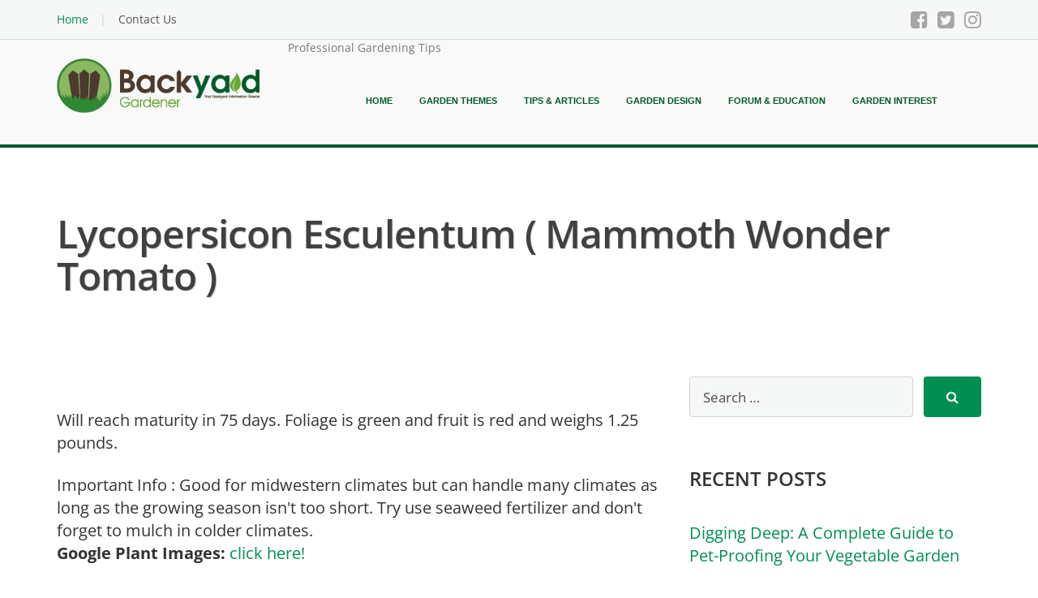

--- FILE ---
content_type: text/html; charset=UTF-8
request_url: https://www.backyardgardener.com/plantname/lycopersicon-esculentum-mammoth-wonder-tomato/
body_size: 47636
content:
<!DOCTYPE html>
<html lang="en-US">

<head><meta charset="UTF-8" /><script>if(navigator.userAgent.match(/MSIE|Internet Explorer/i)||navigator.userAgent.match(/Trident\/7\..*?rv:11/i)){var href=document.location.href;if(!href.match(/[?&]nowprocket/)){if(href.indexOf("?")==-1){if(href.indexOf("#")==-1){document.location.href=href+"?nowprocket=1"}else{document.location.href=href.replace("#","?nowprocket=1#")}}else{if(href.indexOf("#")==-1){document.location.href=href+"&nowprocket=1"}else{document.location.href=href.replace("#","&nowprocket=1#")}}}}</script><script>(()=>{class RocketLazyLoadScripts{constructor(){this.v="2.0.4",this.userEvents=["keydown","keyup","mousedown","mouseup","mousemove","mouseover","mouseout","touchmove","touchstart","touchend","touchcancel","wheel","click","dblclick","input"],this.attributeEvents=["onblur","onclick","oncontextmenu","ondblclick","onfocus","onmousedown","onmouseenter","onmouseleave","onmousemove","onmouseout","onmouseover","onmouseup","onmousewheel","onscroll","onsubmit"]}async t(){this.i(),this.o(),/iP(ad|hone)/.test(navigator.userAgent)&&this.h(),this.u(),this.l(this),this.m(),this.k(this),this.p(this),this._(),await Promise.all([this.R(),this.L()]),this.lastBreath=Date.now(),this.S(this),this.P(),this.D(),this.O(),this.M(),await this.C(this.delayedScripts.normal),await this.C(this.delayedScripts.defer),await this.C(this.delayedScripts.async),await this.T(),await this.F(),await this.j(),await this.A(),window.dispatchEvent(new Event("rocket-allScriptsLoaded")),this.everythingLoaded=!0,this.lastTouchEnd&&await new Promise(t=>setTimeout(t,500-Date.now()+this.lastTouchEnd)),this.I(),this.H(),this.U(),this.W()}i(){this.CSPIssue=sessionStorage.getItem("rocketCSPIssue"),document.addEventListener("securitypolicyviolation",t=>{this.CSPIssue||"script-src-elem"!==t.violatedDirective||"data"!==t.blockedURI||(this.CSPIssue=!0,sessionStorage.setItem("rocketCSPIssue",!0))},{isRocket:!0})}o(){window.addEventListener("pageshow",t=>{this.persisted=t.persisted,this.realWindowLoadedFired=!0},{isRocket:!0}),window.addEventListener("pagehide",()=>{this.onFirstUserAction=null},{isRocket:!0})}h(){let t;function e(e){t=e}window.addEventListener("touchstart",e,{isRocket:!0}),window.addEventListener("touchend",function i(o){o.changedTouches[0]&&t.changedTouches[0]&&Math.abs(o.changedTouches[0].pageX-t.changedTouches[0].pageX)<10&&Math.abs(o.changedTouches[0].pageY-t.changedTouches[0].pageY)<10&&o.timeStamp-t.timeStamp<200&&(window.removeEventListener("touchstart",e,{isRocket:!0}),window.removeEventListener("touchend",i,{isRocket:!0}),"INPUT"===o.target.tagName&&"text"===o.target.type||(o.target.dispatchEvent(new TouchEvent("touchend",{target:o.target,bubbles:!0})),o.target.dispatchEvent(new MouseEvent("mouseover",{target:o.target,bubbles:!0})),o.target.dispatchEvent(new PointerEvent("click",{target:o.target,bubbles:!0,cancelable:!0,detail:1,clientX:o.changedTouches[0].clientX,clientY:o.changedTouches[0].clientY})),event.preventDefault()))},{isRocket:!0})}q(t){this.userActionTriggered||("mousemove"!==t.type||this.firstMousemoveIgnored?"keyup"===t.type||"mouseover"===t.type||"mouseout"===t.type||(this.userActionTriggered=!0,this.onFirstUserAction&&this.onFirstUserAction()):this.firstMousemoveIgnored=!0),"click"===t.type&&t.preventDefault(),t.stopPropagation(),t.stopImmediatePropagation(),"touchstart"===this.lastEvent&&"touchend"===t.type&&(this.lastTouchEnd=Date.now()),"click"===t.type&&(this.lastTouchEnd=0),this.lastEvent=t.type,t.composedPath&&t.composedPath()[0].getRootNode()instanceof ShadowRoot&&(t.rocketTarget=t.composedPath()[0]),this.savedUserEvents.push(t)}u(){this.savedUserEvents=[],this.userEventHandler=this.q.bind(this),this.userEvents.forEach(t=>window.addEventListener(t,this.userEventHandler,{passive:!1,isRocket:!0})),document.addEventListener("visibilitychange",this.userEventHandler,{isRocket:!0})}U(){this.userEvents.forEach(t=>window.removeEventListener(t,this.userEventHandler,{passive:!1,isRocket:!0})),document.removeEventListener("visibilitychange",this.userEventHandler,{isRocket:!0}),this.savedUserEvents.forEach(t=>{(t.rocketTarget||t.target).dispatchEvent(new window[t.constructor.name](t.type,t))})}m(){const t="return false",e=Array.from(this.attributeEvents,t=>"data-rocket-"+t),i="["+this.attributeEvents.join("],[")+"]",o="[data-rocket-"+this.attributeEvents.join("],[data-rocket-")+"]",s=(e,i,o)=>{o&&o!==t&&(e.setAttribute("data-rocket-"+i,o),e["rocket"+i]=new Function("event",o),e.setAttribute(i,t))};new MutationObserver(t=>{for(const n of t)"attributes"===n.type&&(n.attributeName.startsWith("data-rocket-")||this.everythingLoaded?n.attributeName.startsWith("data-rocket-")&&this.everythingLoaded&&this.N(n.target,n.attributeName.substring(12)):s(n.target,n.attributeName,n.target.getAttribute(n.attributeName))),"childList"===n.type&&n.addedNodes.forEach(t=>{if(t.nodeType===Node.ELEMENT_NODE)if(this.everythingLoaded)for(const i of[t,...t.querySelectorAll(o)])for(const t of i.getAttributeNames())e.includes(t)&&this.N(i,t.substring(12));else for(const e of[t,...t.querySelectorAll(i)])for(const t of e.getAttributeNames())this.attributeEvents.includes(t)&&s(e,t,e.getAttribute(t))})}).observe(document,{subtree:!0,childList:!0,attributeFilter:[...this.attributeEvents,...e]})}I(){this.attributeEvents.forEach(t=>{document.querySelectorAll("[data-rocket-"+t+"]").forEach(e=>{this.N(e,t)})})}N(t,e){const i=t.getAttribute("data-rocket-"+e);i&&(t.setAttribute(e,i),t.removeAttribute("data-rocket-"+e))}k(t){Object.defineProperty(HTMLElement.prototype,"onclick",{get(){return this.rocketonclick||null},set(e){this.rocketonclick=e,this.setAttribute(t.everythingLoaded?"onclick":"data-rocket-onclick","this.rocketonclick(event)")}})}S(t){function e(e,i){let o=e[i];e[i]=null,Object.defineProperty(e,i,{get:()=>o,set(s){t.everythingLoaded?o=s:e["rocket"+i]=o=s}})}e(document,"onreadystatechange"),e(window,"onload"),e(window,"onpageshow");try{Object.defineProperty(document,"readyState",{get:()=>t.rocketReadyState,set(e){t.rocketReadyState=e},configurable:!0}),document.readyState="loading"}catch(t){console.log("WPRocket DJE readyState conflict, bypassing")}}l(t){this.originalAddEventListener=EventTarget.prototype.addEventListener,this.originalRemoveEventListener=EventTarget.prototype.removeEventListener,this.savedEventListeners=[],EventTarget.prototype.addEventListener=function(e,i,o){o&&o.isRocket||!t.B(e,this)&&!t.userEvents.includes(e)||t.B(e,this)&&!t.userActionTriggered||e.startsWith("rocket-")||t.everythingLoaded?t.originalAddEventListener.call(this,e,i,o):(t.savedEventListeners.push({target:this,remove:!1,type:e,func:i,options:o}),"mouseenter"!==e&&"mouseleave"!==e||t.originalAddEventListener.call(this,e,t.savedUserEvents.push,o))},EventTarget.prototype.removeEventListener=function(e,i,o){o&&o.isRocket||!t.B(e,this)&&!t.userEvents.includes(e)||t.B(e,this)&&!t.userActionTriggered||e.startsWith("rocket-")||t.everythingLoaded?t.originalRemoveEventListener.call(this,e,i,o):t.savedEventListeners.push({target:this,remove:!0,type:e,func:i,options:o})}}J(t,e){this.savedEventListeners=this.savedEventListeners.filter(i=>{let o=i.type,s=i.target||window;return e!==o||t!==s||(this.B(o,s)&&(i.type="rocket-"+o),this.$(i),!1)})}H(){EventTarget.prototype.addEventListener=this.originalAddEventListener,EventTarget.prototype.removeEventListener=this.originalRemoveEventListener,this.savedEventListeners.forEach(t=>this.$(t))}$(t){t.remove?this.originalRemoveEventListener.call(t.target,t.type,t.func,t.options):this.originalAddEventListener.call(t.target,t.type,t.func,t.options)}p(t){let e;function i(e){return t.everythingLoaded?e:e.split(" ").map(t=>"load"===t||t.startsWith("load.")?"rocket-jquery-load":t).join(" ")}function o(o){function s(e){const s=o.fn[e];o.fn[e]=o.fn.init.prototype[e]=function(){return this[0]===window&&t.userActionTriggered&&("string"==typeof arguments[0]||arguments[0]instanceof String?arguments[0]=i(arguments[0]):"object"==typeof arguments[0]&&Object.keys(arguments[0]).forEach(t=>{const e=arguments[0][t];delete arguments[0][t],arguments[0][i(t)]=e})),s.apply(this,arguments),this}}if(o&&o.fn&&!t.allJQueries.includes(o)){const e={DOMContentLoaded:[],"rocket-DOMContentLoaded":[]};for(const t in e)document.addEventListener(t,()=>{e[t].forEach(t=>t())},{isRocket:!0});o.fn.ready=o.fn.init.prototype.ready=function(i){function s(){parseInt(o.fn.jquery)>2?setTimeout(()=>i.bind(document)(o)):i.bind(document)(o)}return"function"==typeof i&&(t.realDomReadyFired?!t.userActionTriggered||t.fauxDomReadyFired?s():e["rocket-DOMContentLoaded"].push(s):e.DOMContentLoaded.push(s)),o([])},s("on"),s("one"),s("off"),t.allJQueries.push(o)}e=o}t.allJQueries=[],o(window.jQuery),Object.defineProperty(window,"jQuery",{get:()=>e,set(t){o(t)}})}P(){const t=new Map;document.write=document.writeln=function(e){const i=document.currentScript,o=document.createRange(),s=i.parentElement;let n=t.get(i);void 0===n&&(n=i.nextSibling,t.set(i,n));const c=document.createDocumentFragment();o.setStart(c,0),c.appendChild(o.createContextualFragment(e)),s.insertBefore(c,n)}}async R(){return new Promise(t=>{this.userActionTriggered?t():this.onFirstUserAction=t})}async L(){return new Promise(t=>{document.addEventListener("DOMContentLoaded",()=>{this.realDomReadyFired=!0,t()},{isRocket:!0})})}async j(){return this.realWindowLoadedFired?Promise.resolve():new Promise(t=>{window.addEventListener("load",t,{isRocket:!0})})}M(){this.pendingScripts=[];this.scriptsMutationObserver=new MutationObserver(t=>{for(const e of t)e.addedNodes.forEach(t=>{"SCRIPT"!==t.tagName||t.noModule||t.isWPRocket||this.pendingScripts.push({script:t,promise:new Promise(e=>{const i=()=>{const i=this.pendingScripts.findIndex(e=>e.script===t);i>=0&&this.pendingScripts.splice(i,1),e()};t.addEventListener("load",i,{isRocket:!0}),t.addEventListener("error",i,{isRocket:!0}),setTimeout(i,1e3)})})})}),this.scriptsMutationObserver.observe(document,{childList:!0,subtree:!0})}async F(){await this.X(),this.pendingScripts.length?(await this.pendingScripts[0].promise,await this.F()):this.scriptsMutationObserver.disconnect()}D(){this.delayedScripts={normal:[],async:[],defer:[]},document.querySelectorAll("script[type$=rocketlazyloadscript]").forEach(t=>{t.hasAttribute("data-rocket-src")?t.hasAttribute("async")&&!1!==t.async?this.delayedScripts.async.push(t):t.hasAttribute("defer")&&!1!==t.defer||"module"===t.getAttribute("data-rocket-type")?this.delayedScripts.defer.push(t):this.delayedScripts.normal.push(t):this.delayedScripts.normal.push(t)})}async _(){await this.L();let t=[];document.querySelectorAll("script[type$=rocketlazyloadscript][data-rocket-src]").forEach(e=>{let i=e.getAttribute("data-rocket-src");if(i&&!i.startsWith("data:")){i.startsWith("//")&&(i=location.protocol+i);try{const o=new URL(i).origin;o!==location.origin&&t.push({src:o,crossOrigin:e.crossOrigin||"module"===e.getAttribute("data-rocket-type")})}catch(t){}}}),t=[...new Map(t.map(t=>[JSON.stringify(t),t])).values()],this.Y(t,"preconnect")}async G(t){if(await this.K(),!0!==t.noModule||!("noModule"in HTMLScriptElement.prototype))return new Promise(e=>{let i;function o(){(i||t).setAttribute("data-rocket-status","executed"),e()}try{if(navigator.userAgent.includes("Firefox/")||""===navigator.vendor||this.CSPIssue)i=document.createElement("script"),[...t.attributes].forEach(t=>{let e=t.nodeName;"type"!==e&&("data-rocket-type"===e&&(e="type"),"data-rocket-src"===e&&(e="src"),i.setAttribute(e,t.nodeValue))}),t.text&&(i.text=t.text),t.nonce&&(i.nonce=t.nonce),i.hasAttribute("src")?(i.addEventListener("load",o,{isRocket:!0}),i.addEventListener("error",()=>{i.setAttribute("data-rocket-status","failed-network"),e()},{isRocket:!0}),setTimeout(()=>{i.isConnected||e()},1)):(i.text=t.text,o()),i.isWPRocket=!0,t.parentNode.replaceChild(i,t);else{const i=t.getAttribute("data-rocket-type"),s=t.getAttribute("data-rocket-src");i?(t.type=i,t.removeAttribute("data-rocket-type")):t.removeAttribute("type"),t.addEventListener("load",o,{isRocket:!0}),t.addEventListener("error",i=>{this.CSPIssue&&i.target.src.startsWith("data:")?(console.log("WPRocket: CSP fallback activated"),t.removeAttribute("src"),this.G(t).then(e)):(t.setAttribute("data-rocket-status","failed-network"),e())},{isRocket:!0}),s?(t.fetchPriority="high",t.removeAttribute("data-rocket-src"),t.src=s):t.src="data:text/javascript;base64,"+window.btoa(unescape(encodeURIComponent(t.text)))}}catch(i){t.setAttribute("data-rocket-status","failed-transform"),e()}});t.setAttribute("data-rocket-status","skipped")}async C(t){const e=t.shift();return e?(e.isConnected&&await this.G(e),this.C(t)):Promise.resolve()}O(){this.Y([...this.delayedScripts.normal,...this.delayedScripts.defer,...this.delayedScripts.async],"preload")}Y(t,e){this.trash=this.trash||[];let i=!0;var o=document.createDocumentFragment();t.forEach(t=>{const s=t.getAttribute&&t.getAttribute("data-rocket-src")||t.src;if(s&&!s.startsWith("data:")){const n=document.createElement("link");n.href=s,n.rel=e,"preconnect"!==e&&(n.as="script",n.fetchPriority=i?"high":"low"),t.getAttribute&&"module"===t.getAttribute("data-rocket-type")&&(n.crossOrigin=!0),t.crossOrigin&&(n.crossOrigin=t.crossOrigin),t.integrity&&(n.integrity=t.integrity),t.nonce&&(n.nonce=t.nonce),o.appendChild(n),this.trash.push(n),i=!1}}),document.head.appendChild(o)}W(){this.trash.forEach(t=>t.remove())}async T(){try{document.readyState="interactive"}catch(t){}this.fauxDomReadyFired=!0;try{await this.K(),this.J(document,"readystatechange"),document.dispatchEvent(new Event("rocket-readystatechange")),await this.K(),document.rocketonreadystatechange&&document.rocketonreadystatechange(),await this.K(),this.J(document,"DOMContentLoaded"),document.dispatchEvent(new Event("rocket-DOMContentLoaded")),await this.K(),this.J(window,"DOMContentLoaded"),window.dispatchEvent(new Event("rocket-DOMContentLoaded"))}catch(t){console.error(t)}}async A(){try{document.readyState="complete"}catch(t){}try{await this.K(),this.J(document,"readystatechange"),document.dispatchEvent(new Event("rocket-readystatechange")),await this.K(),document.rocketonreadystatechange&&document.rocketonreadystatechange(),await this.K(),this.J(window,"load"),window.dispatchEvent(new Event("rocket-load")),await this.K(),window.rocketonload&&window.rocketonload(),await this.K(),this.allJQueries.forEach(t=>t(window).trigger("rocket-jquery-load")),await this.K(),this.J(window,"pageshow");const t=new Event("rocket-pageshow");t.persisted=this.persisted,window.dispatchEvent(t),await this.K(),window.rocketonpageshow&&window.rocketonpageshow({persisted:this.persisted})}catch(t){console.error(t)}}async K(){Date.now()-this.lastBreath>45&&(await this.X(),this.lastBreath=Date.now())}async X(){return document.hidden?new Promise(t=>setTimeout(t)):new Promise(t=>requestAnimationFrame(t))}B(t,e){return e===document&&"readystatechange"===t||(e===document&&"DOMContentLoaded"===t||(e===window&&"DOMContentLoaded"===t||(e===window&&"load"===t||e===window&&"pageshow"===t)))}static run(){(new RocketLazyLoadScripts).t()}}RocketLazyLoadScripts.run()})();</script>
    
    <meta name="viewport" content="width=device-width, initial-scale=1" />
    <!--<meta property="fb:app_id" content="1625748907742522" />-->
    <link rel="profile" href="https://gmpg.org/xfn/11">
    <link rel="pingback" href="https://www.backyardgardener.com/xmlrpc.php">
    <base href="https://www.backyardgardener.com/" />
    <meta name='robots' content='index, follow, max-image-preview:large, max-snippet:-1, max-video-preview:-1' />
	<style></style>
	
	<!-- This site is optimized with the Yoast SEO Premium plugin v25.9 (Yoast SEO v26.8) - https://yoast.com/product/yoast-seo-premium-wordpress/ -->
	<title>Lycopersicon esculentum  ( Mammoth Wonder Tomato ) - Professional Gardening Tips</title>
<link data-rocket-preload as="style" href="https://fonts.googleapis.com/css?family=Open%20Sans%3A400%2C400italic%2C600%2C700%2C700italic&#038;subset=latin%2Ccyrillic&#038;display=swap" rel="preload">
<style id="" media="print" onload="this.media=&#039;all&#039;">/* cyrillic-ext */
@font-face {
  font-family: 'Open Sans';
  font-style: italic;
  font-weight: 400;
  font-stretch: 100%;
  font-display: swap;
  src: url(/fonts.gstatic.com/s/opensans/v44/memtYaGs126MiZpBA-UFUIcVXSCEkx2cmqvXlWqWtE6FxZCJgvAQ.woff2) format('woff2');
  unicode-range: U+0460-052F, U+1C80-1C8A, U+20B4, U+2DE0-2DFF, U+A640-A69F, U+FE2E-FE2F;
}
/* cyrillic */
@font-face {
  font-family: 'Open Sans';
  font-style: italic;
  font-weight: 400;
  font-stretch: 100%;
  font-display: swap;
  src: url(/fonts.gstatic.com/s/opensans/v44/memtYaGs126MiZpBA-UFUIcVXSCEkx2cmqvXlWqWvU6FxZCJgvAQ.woff2) format('woff2');
  unicode-range: U+0301, U+0400-045F, U+0490-0491, U+04B0-04B1, U+2116;
}
/* greek-ext */
@font-face {
  font-family: 'Open Sans';
  font-style: italic;
  font-weight: 400;
  font-stretch: 100%;
  font-display: swap;
  src: url(/fonts.gstatic.com/s/opensans/v44/memtYaGs126MiZpBA-UFUIcVXSCEkx2cmqvXlWqWtU6FxZCJgvAQ.woff2) format('woff2');
  unicode-range: U+1F00-1FFF;
}
/* greek */
@font-face {
  font-family: 'Open Sans';
  font-style: italic;
  font-weight: 400;
  font-stretch: 100%;
  font-display: swap;
  src: url(/fonts.gstatic.com/s/opensans/v44/memtYaGs126MiZpBA-UFUIcVXSCEkx2cmqvXlWqWuk6FxZCJgvAQ.woff2) format('woff2');
  unicode-range: U+0370-0377, U+037A-037F, U+0384-038A, U+038C, U+038E-03A1, U+03A3-03FF;
}
/* hebrew */
@font-face {
  font-family: 'Open Sans';
  font-style: italic;
  font-weight: 400;
  font-stretch: 100%;
  font-display: swap;
  src: url(/fonts.gstatic.com/s/opensans/v44/memtYaGs126MiZpBA-UFUIcVXSCEkx2cmqvXlWqWu06FxZCJgvAQ.woff2) format('woff2');
  unicode-range: U+0307-0308, U+0590-05FF, U+200C-2010, U+20AA, U+25CC, U+FB1D-FB4F;
}
/* math */
@font-face {
  font-family: 'Open Sans';
  font-style: italic;
  font-weight: 400;
  font-stretch: 100%;
  font-display: swap;
  src: url(/fonts.gstatic.com/s/opensans/v44/memtYaGs126MiZpBA-UFUIcVXSCEkx2cmqvXlWqWxU6FxZCJgvAQ.woff2) format('woff2');
  unicode-range: U+0302-0303, U+0305, U+0307-0308, U+0310, U+0312, U+0315, U+031A, U+0326-0327, U+032C, U+032F-0330, U+0332-0333, U+0338, U+033A, U+0346, U+034D, U+0391-03A1, U+03A3-03A9, U+03B1-03C9, U+03D1, U+03D5-03D6, U+03F0-03F1, U+03F4-03F5, U+2016-2017, U+2034-2038, U+203C, U+2040, U+2043, U+2047, U+2050, U+2057, U+205F, U+2070-2071, U+2074-208E, U+2090-209C, U+20D0-20DC, U+20E1, U+20E5-20EF, U+2100-2112, U+2114-2115, U+2117-2121, U+2123-214F, U+2190, U+2192, U+2194-21AE, U+21B0-21E5, U+21F1-21F2, U+21F4-2211, U+2213-2214, U+2216-22FF, U+2308-230B, U+2310, U+2319, U+231C-2321, U+2336-237A, U+237C, U+2395, U+239B-23B7, U+23D0, U+23DC-23E1, U+2474-2475, U+25AF, U+25B3, U+25B7, U+25BD, U+25C1, U+25CA, U+25CC, U+25FB, U+266D-266F, U+27C0-27FF, U+2900-2AFF, U+2B0E-2B11, U+2B30-2B4C, U+2BFE, U+3030, U+FF5B, U+FF5D, U+1D400-1D7FF, U+1EE00-1EEFF;
}
/* symbols */
@font-face {
  font-family: 'Open Sans';
  font-style: italic;
  font-weight: 400;
  font-stretch: 100%;
  font-display: swap;
  src: url(/fonts.gstatic.com/s/opensans/v44/memtYaGs126MiZpBA-UFUIcVXSCEkx2cmqvXlWqW106FxZCJgvAQ.woff2) format('woff2');
  unicode-range: U+0001-000C, U+000E-001F, U+007F-009F, U+20DD-20E0, U+20E2-20E4, U+2150-218F, U+2190, U+2192, U+2194-2199, U+21AF, U+21E6-21F0, U+21F3, U+2218-2219, U+2299, U+22C4-22C6, U+2300-243F, U+2440-244A, U+2460-24FF, U+25A0-27BF, U+2800-28FF, U+2921-2922, U+2981, U+29BF, U+29EB, U+2B00-2BFF, U+4DC0-4DFF, U+FFF9-FFFB, U+10140-1018E, U+10190-1019C, U+101A0, U+101D0-101FD, U+102E0-102FB, U+10E60-10E7E, U+1D2C0-1D2D3, U+1D2E0-1D37F, U+1F000-1F0FF, U+1F100-1F1AD, U+1F1E6-1F1FF, U+1F30D-1F30F, U+1F315, U+1F31C, U+1F31E, U+1F320-1F32C, U+1F336, U+1F378, U+1F37D, U+1F382, U+1F393-1F39F, U+1F3A7-1F3A8, U+1F3AC-1F3AF, U+1F3C2, U+1F3C4-1F3C6, U+1F3CA-1F3CE, U+1F3D4-1F3E0, U+1F3ED, U+1F3F1-1F3F3, U+1F3F5-1F3F7, U+1F408, U+1F415, U+1F41F, U+1F426, U+1F43F, U+1F441-1F442, U+1F444, U+1F446-1F449, U+1F44C-1F44E, U+1F453, U+1F46A, U+1F47D, U+1F4A3, U+1F4B0, U+1F4B3, U+1F4B9, U+1F4BB, U+1F4BF, U+1F4C8-1F4CB, U+1F4D6, U+1F4DA, U+1F4DF, U+1F4E3-1F4E6, U+1F4EA-1F4ED, U+1F4F7, U+1F4F9-1F4FB, U+1F4FD-1F4FE, U+1F503, U+1F507-1F50B, U+1F50D, U+1F512-1F513, U+1F53E-1F54A, U+1F54F-1F5FA, U+1F610, U+1F650-1F67F, U+1F687, U+1F68D, U+1F691, U+1F694, U+1F698, U+1F6AD, U+1F6B2, U+1F6B9-1F6BA, U+1F6BC, U+1F6C6-1F6CF, U+1F6D3-1F6D7, U+1F6E0-1F6EA, U+1F6F0-1F6F3, U+1F6F7-1F6FC, U+1F700-1F7FF, U+1F800-1F80B, U+1F810-1F847, U+1F850-1F859, U+1F860-1F887, U+1F890-1F8AD, U+1F8B0-1F8BB, U+1F8C0-1F8C1, U+1F900-1F90B, U+1F93B, U+1F946, U+1F984, U+1F996, U+1F9E9, U+1FA00-1FA6F, U+1FA70-1FA7C, U+1FA80-1FA89, U+1FA8F-1FAC6, U+1FACE-1FADC, U+1FADF-1FAE9, U+1FAF0-1FAF8, U+1FB00-1FBFF;
}
/* vietnamese */
@font-face {
  font-family: 'Open Sans';
  font-style: italic;
  font-weight: 400;
  font-stretch: 100%;
  font-display: swap;
  src: url(/fonts.gstatic.com/s/opensans/v44/memtYaGs126MiZpBA-UFUIcVXSCEkx2cmqvXlWqWtk6FxZCJgvAQ.woff2) format('woff2');
  unicode-range: U+0102-0103, U+0110-0111, U+0128-0129, U+0168-0169, U+01A0-01A1, U+01AF-01B0, U+0300-0301, U+0303-0304, U+0308-0309, U+0323, U+0329, U+1EA0-1EF9, U+20AB;
}
/* latin-ext */
@font-face {
  font-family: 'Open Sans';
  font-style: italic;
  font-weight: 400;
  font-stretch: 100%;
  font-display: swap;
  src: url(/fonts.gstatic.com/s/opensans/v44/memtYaGs126MiZpBA-UFUIcVXSCEkx2cmqvXlWqWt06FxZCJgvAQ.woff2) format('woff2');
  unicode-range: U+0100-02BA, U+02BD-02C5, U+02C7-02CC, U+02CE-02D7, U+02DD-02FF, U+0304, U+0308, U+0329, U+1D00-1DBF, U+1E00-1E9F, U+1EF2-1EFF, U+2020, U+20A0-20AB, U+20AD-20C0, U+2113, U+2C60-2C7F, U+A720-A7FF;
}
/* latin */
@font-face {
  font-family: 'Open Sans';
  font-style: italic;
  font-weight: 400;
  font-stretch: 100%;
  font-display: swap;
  src: url(/fonts.gstatic.com/s/opensans/v44/memtYaGs126MiZpBA-UFUIcVXSCEkx2cmqvXlWqWuU6FxZCJgg.woff2) format('woff2');
  unicode-range: U+0000-00FF, U+0131, U+0152-0153, U+02BB-02BC, U+02C6, U+02DA, U+02DC, U+0304, U+0308, U+0329, U+2000-206F, U+20AC, U+2122, U+2191, U+2193, U+2212, U+2215, U+FEFF, U+FFFD;
}
/* cyrillic-ext */
@font-face {
  font-family: 'Open Sans';
  font-style: italic;
  font-weight: 700;
  font-stretch: 100%;
  font-display: swap;
  src: url(/fonts.gstatic.com/s/opensans/v44/memtYaGs126MiZpBA-UFUIcVXSCEkx2cmqvXlWqWtE6FxZCJgvAQ.woff2) format('woff2');
  unicode-range: U+0460-052F, U+1C80-1C8A, U+20B4, U+2DE0-2DFF, U+A640-A69F, U+FE2E-FE2F;
}
/* cyrillic */
@font-face {
  font-family: 'Open Sans';
  font-style: italic;
  font-weight: 700;
  font-stretch: 100%;
  font-display: swap;
  src: url(/fonts.gstatic.com/s/opensans/v44/memtYaGs126MiZpBA-UFUIcVXSCEkx2cmqvXlWqWvU6FxZCJgvAQ.woff2) format('woff2');
  unicode-range: U+0301, U+0400-045F, U+0490-0491, U+04B0-04B1, U+2116;
}
/* greek-ext */
@font-face {
  font-family: 'Open Sans';
  font-style: italic;
  font-weight: 700;
  font-stretch: 100%;
  font-display: swap;
  src: url(/fonts.gstatic.com/s/opensans/v44/memtYaGs126MiZpBA-UFUIcVXSCEkx2cmqvXlWqWtU6FxZCJgvAQ.woff2) format('woff2');
  unicode-range: U+1F00-1FFF;
}
/* greek */
@font-face {
  font-family: 'Open Sans';
  font-style: italic;
  font-weight: 700;
  font-stretch: 100%;
  font-display: swap;
  src: url(/fonts.gstatic.com/s/opensans/v44/memtYaGs126MiZpBA-UFUIcVXSCEkx2cmqvXlWqWuk6FxZCJgvAQ.woff2) format('woff2');
  unicode-range: U+0370-0377, U+037A-037F, U+0384-038A, U+038C, U+038E-03A1, U+03A3-03FF;
}
/* hebrew */
@font-face {
  font-family: 'Open Sans';
  font-style: italic;
  font-weight: 700;
  font-stretch: 100%;
  font-display: swap;
  src: url(/fonts.gstatic.com/s/opensans/v44/memtYaGs126MiZpBA-UFUIcVXSCEkx2cmqvXlWqWu06FxZCJgvAQ.woff2) format('woff2');
  unicode-range: U+0307-0308, U+0590-05FF, U+200C-2010, U+20AA, U+25CC, U+FB1D-FB4F;
}
/* math */
@font-face {
  font-family: 'Open Sans';
  font-style: italic;
  font-weight: 700;
  font-stretch: 100%;
  font-display: swap;
  src: url(/fonts.gstatic.com/s/opensans/v44/memtYaGs126MiZpBA-UFUIcVXSCEkx2cmqvXlWqWxU6FxZCJgvAQ.woff2) format('woff2');
  unicode-range: U+0302-0303, U+0305, U+0307-0308, U+0310, U+0312, U+0315, U+031A, U+0326-0327, U+032C, U+032F-0330, U+0332-0333, U+0338, U+033A, U+0346, U+034D, U+0391-03A1, U+03A3-03A9, U+03B1-03C9, U+03D1, U+03D5-03D6, U+03F0-03F1, U+03F4-03F5, U+2016-2017, U+2034-2038, U+203C, U+2040, U+2043, U+2047, U+2050, U+2057, U+205F, U+2070-2071, U+2074-208E, U+2090-209C, U+20D0-20DC, U+20E1, U+20E5-20EF, U+2100-2112, U+2114-2115, U+2117-2121, U+2123-214F, U+2190, U+2192, U+2194-21AE, U+21B0-21E5, U+21F1-21F2, U+21F4-2211, U+2213-2214, U+2216-22FF, U+2308-230B, U+2310, U+2319, U+231C-2321, U+2336-237A, U+237C, U+2395, U+239B-23B7, U+23D0, U+23DC-23E1, U+2474-2475, U+25AF, U+25B3, U+25B7, U+25BD, U+25C1, U+25CA, U+25CC, U+25FB, U+266D-266F, U+27C0-27FF, U+2900-2AFF, U+2B0E-2B11, U+2B30-2B4C, U+2BFE, U+3030, U+FF5B, U+FF5D, U+1D400-1D7FF, U+1EE00-1EEFF;
}
/* symbols */
@font-face {
  font-family: 'Open Sans';
  font-style: italic;
  font-weight: 700;
  font-stretch: 100%;
  font-display: swap;
  src: url(/fonts.gstatic.com/s/opensans/v44/memtYaGs126MiZpBA-UFUIcVXSCEkx2cmqvXlWqW106FxZCJgvAQ.woff2) format('woff2');
  unicode-range: U+0001-000C, U+000E-001F, U+007F-009F, U+20DD-20E0, U+20E2-20E4, U+2150-218F, U+2190, U+2192, U+2194-2199, U+21AF, U+21E6-21F0, U+21F3, U+2218-2219, U+2299, U+22C4-22C6, U+2300-243F, U+2440-244A, U+2460-24FF, U+25A0-27BF, U+2800-28FF, U+2921-2922, U+2981, U+29BF, U+29EB, U+2B00-2BFF, U+4DC0-4DFF, U+FFF9-FFFB, U+10140-1018E, U+10190-1019C, U+101A0, U+101D0-101FD, U+102E0-102FB, U+10E60-10E7E, U+1D2C0-1D2D3, U+1D2E0-1D37F, U+1F000-1F0FF, U+1F100-1F1AD, U+1F1E6-1F1FF, U+1F30D-1F30F, U+1F315, U+1F31C, U+1F31E, U+1F320-1F32C, U+1F336, U+1F378, U+1F37D, U+1F382, U+1F393-1F39F, U+1F3A7-1F3A8, U+1F3AC-1F3AF, U+1F3C2, U+1F3C4-1F3C6, U+1F3CA-1F3CE, U+1F3D4-1F3E0, U+1F3ED, U+1F3F1-1F3F3, U+1F3F5-1F3F7, U+1F408, U+1F415, U+1F41F, U+1F426, U+1F43F, U+1F441-1F442, U+1F444, U+1F446-1F449, U+1F44C-1F44E, U+1F453, U+1F46A, U+1F47D, U+1F4A3, U+1F4B0, U+1F4B3, U+1F4B9, U+1F4BB, U+1F4BF, U+1F4C8-1F4CB, U+1F4D6, U+1F4DA, U+1F4DF, U+1F4E3-1F4E6, U+1F4EA-1F4ED, U+1F4F7, U+1F4F9-1F4FB, U+1F4FD-1F4FE, U+1F503, U+1F507-1F50B, U+1F50D, U+1F512-1F513, U+1F53E-1F54A, U+1F54F-1F5FA, U+1F610, U+1F650-1F67F, U+1F687, U+1F68D, U+1F691, U+1F694, U+1F698, U+1F6AD, U+1F6B2, U+1F6B9-1F6BA, U+1F6BC, U+1F6C6-1F6CF, U+1F6D3-1F6D7, U+1F6E0-1F6EA, U+1F6F0-1F6F3, U+1F6F7-1F6FC, U+1F700-1F7FF, U+1F800-1F80B, U+1F810-1F847, U+1F850-1F859, U+1F860-1F887, U+1F890-1F8AD, U+1F8B0-1F8BB, U+1F8C0-1F8C1, U+1F900-1F90B, U+1F93B, U+1F946, U+1F984, U+1F996, U+1F9E9, U+1FA00-1FA6F, U+1FA70-1FA7C, U+1FA80-1FA89, U+1FA8F-1FAC6, U+1FACE-1FADC, U+1FADF-1FAE9, U+1FAF0-1FAF8, U+1FB00-1FBFF;
}
/* vietnamese */
@font-face {
  font-family: 'Open Sans';
  font-style: italic;
  font-weight: 700;
  font-stretch: 100%;
  font-display: swap;
  src: url(/fonts.gstatic.com/s/opensans/v44/memtYaGs126MiZpBA-UFUIcVXSCEkx2cmqvXlWqWtk6FxZCJgvAQ.woff2) format('woff2');
  unicode-range: U+0102-0103, U+0110-0111, U+0128-0129, U+0168-0169, U+01A0-01A1, U+01AF-01B0, U+0300-0301, U+0303-0304, U+0308-0309, U+0323, U+0329, U+1EA0-1EF9, U+20AB;
}
/* latin-ext */
@font-face {
  font-family: 'Open Sans';
  font-style: italic;
  font-weight: 700;
  font-stretch: 100%;
  font-display: swap;
  src: url(/fonts.gstatic.com/s/opensans/v44/memtYaGs126MiZpBA-UFUIcVXSCEkx2cmqvXlWqWt06FxZCJgvAQ.woff2) format('woff2');
  unicode-range: U+0100-02BA, U+02BD-02C5, U+02C7-02CC, U+02CE-02D7, U+02DD-02FF, U+0304, U+0308, U+0329, U+1D00-1DBF, U+1E00-1E9F, U+1EF2-1EFF, U+2020, U+20A0-20AB, U+20AD-20C0, U+2113, U+2C60-2C7F, U+A720-A7FF;
}
/* latin */
@font-face {
  font-family: 'Open Sans';
  font-style: italic;
  font-weight: 700;
  font-stretch: 100%;
  font-display: swap;
  src: url(/fonts.gstatic.com/s/opensans/v44/memtYaGs126MiZpBA-UFUIcVXSCEkx2cmqvXlWqWuU6FxZCJgg.woff2) format('woff2');
  unicode-range: U+0000-00FF, U+0131, U+0152-0153, U+02BB-02BC, U+02C6, U+02DA, U+02DC, U+0304, U+0308, U+0329, U+2000-206F, U+20AC, U+2122, U+2191, U+2193, U+2212, U+2215, U+FEFF, U+FFFD;
}
/* cyrillic-ext */
@font-face {
  font-family: 'Open Sans';
  font-style: normal;
  font-weight: 400;
  font-stretch: 100%;
  font-display: swap;
  src: url(/fonts.gstatic.com/s/opensans/v44/memvYaGs126MiZpBA-UvWbX2vVnXBbObj2OVTSKmu0SC55K5gw.woff2) format('woff2');
  unicode-range: U+0460-052F, U+1C80-1C8A, U+20B4, U+2DE0-2DFF, U+A640-A69F, U+FE2E-FE2F;
}
/* cyrillic */
@font-face {
  font-family: 'Open Sans';
  font-style: normal;
  font-weight: 400;
  font-stretch: 100%;
  font-display: swap;
  src: url(/fonts.gstatic.com/s/opensans/v44/memvYaGs126MiZpBA-UvWbX2vVnXBbObj2OVTSumu0SC55K5gw.woff2) format('woff2');
  unicode-range: U+0301, U+0400-045F, U+0490-0491, U+04B0-04B1, U+2116;
}
/* greek-ext */
@font-face {
  font-family: 'Open Sans';
  font-style: normal;
  font-weight: 400;
  font-stretch: 100%;
  font-display: swap;
  src: url(/fonts.gstatic.com/s/opensans/v44/memvYaGs126MiZpBA-UvWbX2vVnXBbObj2OVTSOmu0SC55K5gw.woff2) format('woff2');
  unicode-range: U+1F00-1FFF;
}
/* greek */
@font-face {
  font-family: 'Open Sans';
  font-style: normal;
  font-weight: 400;
  font-stretch: 100%;
  font-display: swap;
  src: url(/fonts.gstatic.com/s/opensans/v44/memvYaGs126MiZpBA-UvWbX2vVnXBbObj2OVTSymu0SC55K5gw.woff2) format('woff2');
  unicode-range: U+0370-0377, U+037A-037F, U+0384-038A, U+038C, U+038E-03A1, U+03A3-03FF;
}
/* hebrew */
@font-face {
  font-family: 'Open Sans';
  font-style: normal;
  font-weight: 400;
  font-stretch: 100%;
  font-display: swap;
  src: url(/fonts.gstatic.com/s/opensans/v44/memvYaGs126MiZpBA-UvWbX2vVnXBbObj2OVTS2mu0SC55K5gw.woff2) format('woff2');
  unicode-range: U+0307-0308, U+0590-05FF, U+200C-2010, U+20AA, U+25CC, U+FB1D-FB4F;
}
/* math */
@font-face {
  font-family: 'Open Sans';
  font-style: normal;
  font-weight: 400;
  font-stretch: 100%;
  font-display: swap;
  src: url(/fonts.gstatic.com/s/opensans/v44/memvYaGs126MiZpBA-UvWbX2vVnXBbObj2OVTVOmu0SC55K5gw.woff2) format('woff2');
  unicode-range: U+0302-0303, U+0305, U+0307-0308, U+0310, U+0312, U+0315, U+031A, U+0326-0327, U+032C, U+032F-0330, U+0332-0333, U+0338, U+033A, U+0346, U+034D, U+0391-03A1, U+03A3-03A9, U+03B1-03C9, U+03D1, U+03D5-03D6, U+03F0-03F1, U+03F4-03F5, U+2016-2017, U+2034-2038, U+203C, U+2040, U+2043, U+2047, U+2050, U+2057, U+205F, U+2070-2071, U+2074-208E, U+2090-209C, U+20D0-20DC, U+20E1, U+20E5-20EF, U+2100-2112, U+2114-2115, U+2117-2121, U+2123-214F, U+2190, U+2192, U+2194-21AE, U+21B0-21E5, U+21F1-21F2, U+21F4-2211, U+2213-2214, U+2216-22FF, U+2308-230B, U+2310, U+2319, U+231C-2321, U+2336-237A, U+237C, U+2395, U+239B-23B7, U+23D0, U+23DC-23E1, U+2474-2475, U+25AF, U+25B3, U+25B7, U+25BD, U+25C1, U+25CA, U+25CC, U+25FB, U+266D-266F, U+27C0-27FF, U+2900-2AFF, U+2B0E-2B11, U+2B30-2B4C, U+2BFE, U+3030, U+FF5B, U+FF5D, U+1D400-1D7FF, U+1EE00-1EEFF;
}
/* symbols */
@font-face {
  font-family: 'Open Sans';
  font-style: normal;
  font-weight: 400;
  font-stretch: 100%;
  font-display: swap;
  src: url(/fonts.gstatic.com/s/opensans/v44/memvYaGs126MiZpBA-UvWbX2vVnXBbObj2OVTUGmu0SC55K5gw.woff2) format('woff2');
  unicode-range: U+0001-000C, U+000E-001F, U+007F-009F, U+20DD-20E0, U+20E2-20E4, U+2150-218F, U+2190, U+2192, U+2194-2199, U+21AF, U+21E6-21F0, U+21F3, U+2218-2219, U+2299, U+22C4-22C6, U+2300-243F, U+2440-244A, U+2460-24FF, U+25A0-27BF, U+2800-28FF, U+2921-2922, U+2981, U+29BF, U+29EB, U+2B00-2BFF, U+4DC0-4DFF, U+FFF9-FFFB, U+10140-1018E, U+10190-1019C, U+101A0, U+101D0-101FD, U+102E0-102FB, U+10E60-10E7E, U+1D2C0-1D2D3, U+1D2E0-1D37F, U+1F000-1F0FF, U+1F100-1F1AD, U+1F1E6-1F1FF, U+1F30D-1F30F, U+1F315, U+1F31C, U+1F31E, U+1F320-1F32C, U+1F336, U+1F378, U+1F37D, U+1F382, U+1F393-1F39F, U+1F3A7-1F3A8, U+1F3AC-1F3AF, U+1F3C2, U+1F3C4-1F3C6, U+1F3CA-1F3CE, U+1F3D4-1F3E0, U+1F3ED, U+1F3F1-1F3F3, U+1F3F5-1F3F7, U+1F408, U+1F415, U+1F41F, U+1F426, U+1F43F, U+1F441-1F442, U+1F444, U+1F446-1F449, U+1F44C-1F44E, U+1F453, U+1F46A, U+1F47D, U+1F4A3, U+1F4B0, U+1F4B3, U+1F4B9, U+1F4BB, U+1F4BF, U+1F4C8-1F4CB, U+1F4D6, U+1F4DA, U+1F4DF, U+1F4E3-1F4E6, U+1F4EA-1F4ED, U+1F4F7, U+1F4F9-1F4FB, U+1F4FD-1F4FE, U+1F503, U+1F507-1F50B, U+1F50D, U+1F512-1F513, U+1F53E-1F54A, U+1F54F-1F5FA, U+1F610, U+1F650-1F67F, U+1F687, U+1F68D, U+1F691, U+1F694, U+1F698, U+1F6AD, U+1F6B2, U+1F6B9-1F6BA, U+1F6BC, U+1F6C6-1F6CF, U+1F6D3-1F6D7, U+1F6E0-1F6EA, U+1F6F0-1F6F3, U+1F6F7-1F6FC, U+1F700-1F7FF, U+1F800-1F80B, U+1F810-1F847, U+1F850-1F859, U+1F860-1F887, U+1F890-1F8AD, U+1F8B0-1F8BB, U+1F8C0-1F8C1, U+1F900-1F90B, U+1F93B, U+1F946, U+1F984, U+1F996, U+1F9E9, U+1FA00-1FA6F, U+1FA70-1FA7C, U+1FA80-1FA89, U+1FA8F-1FAC6, U+1FACE-1FADC, U+1FADF-1FAE9, U+1FAF0-1FAF8, U+1FB00-1FBFF;
}
/* vietnamese */
@font-face {
  font-family: 'Open Sans';
  font-style: normal;
  font-weight: 400;
  font-stretch: 100%;
  font-display: swap;
  src: url(/fonts.gstatic.com/s/opensans/v44/memvYaGs126MiZpBA-UvWbX2vVnXBbObj2OVTSCmu0SC55K5gw.woff2) format('woff2');
  unicode-range: U+0102-0103, U+0110-0111, U+0128-0129, U+0168-0169, U+01A0-01A1, U+01AF-01B0, U+0300-0301, U+0303-0304, U+0308-0309, U+0323, U+0329, U+1EA0-1EF9, U+20AB;
}
/* latin-ext */
@font-face {
  font-family: 'Open Sans';
  font-style: normal;
  font-weight: 400;
  font-stretch: 100%;
  font-display: swap;
  src: url(/fonts.gstatic.com/s/opensans/v44/memvYaGs126MiZpBA-UvWbX2vVnXBbObj2OVTSGmu0SC55K5gw.woff2) format('woff2');
  unicode-range: U+0100-02BA, U+02BD-02C5, U+02C7-02CC, U+02CE-02D7, U+02DD-02FF, U+0304, U+0308, U+0329, U+1D00-1DBF, U+1E00-1E9F, U+1EF2-1EFF, U+2020, U+20A0-20AB, U+20AD-20C0, U+2113, U+2C60-2C7F, U+A720-A7FF;
}
/* latin */
@font-face {
  font-family: 'Open Sans';
  font-style: normal;
  font-weight: 400;
  font-stretch: 100%;
  font-display: swap;
  src: url(/fonts.gstatic.com/s/opensans/v44/memvYaGs126MiZpBA-UvWbX2vVnXBbObj2OVTS-mu0SC55I.woff2) format('woff2');
  unicode-range: U+0000-00FF, U+0131, U+0152-0153, U+02BB-02BC, U+02C6, U+02DA, U+02DC, U+0304, U+0308, U+0329, U+2000-206F, U+20AC, U+2122, U+2191, U+2193, U+2212, U+2215, U+FEFF, U+FFFD;
}
/* cyrillic-ext */
@font-face {
  font-family: 'Open Sans';
  font-style: normal;
  font-weight: 600;
  font-stretch: 100%;
  font-display: swap;
  src: url(/fonts.gstatic.com/s/opensans/v44/memvYaGs126MiZpBA-UvWbX2vVnXBbObj2OVTSKmu0SC55K5gw.woff2) format('woff2');
  unicode-range: U+0460-052F, U+1C80-1C8A, U+20B4, U+2DE0-2DFF, U+A640-A69F, U+FE2E-FE2F;
}
/* cyrillic */
@font-face {
  font-family: 'Open Sans';
  font-style: normal;
  font-weight: 600;
  font-stretch: 100%;
  font-display: swap;
  src: url(/fonts.gstatic.com/s/opensans/v44/memvYaGs126MiZpBA-UvWbX2vVnXBbObj2OVTSumu0SC55K5gw.woff2) format('woff2');
  unicode-range: U+0301, U+0400-045F, U+0490-0491, U+04B0-04B1, U+2116;
}
/* greek-ext */
@font-face {
  font-family: 'Open Sans';
  font-style: normal;
  font-weight: 600;
  font-stretch: 100%;
  font-display: swap;
  src: url(/fonts.gstatic.com/s/opensans/v44/memvYaGs126MiZpBA-UvWbX2vVnXBbObj2OVTSOmu0SC55K5gw.woff2) format('woff2');
  unicode-range: U+1F00-1FFF;
}
/* greek */
@font-face {
  font-family: 'Open Sans';
  font-style: normal;
  font-weight: 600;
  font-stretch: 100%;
  font-display: swap;
  src: url(/fonts.gstatic.com/s/opensans/v44/memvYaGs126MiZpBA-UvWbX2vVnXBbObj2OVTSymu0SC55K5gw.woff2) format('woff2');
  unicode-range: U+0370-0377, U+037A-037F, U+0384-038A, U+038C, U+038E-03A1, U+03A3-03FF;
}
/* hebrew */
@font-face {
  font-family: 'Open Sans';
  font-style: normal;
  font-weight: 600;
  font-stretch: 100%;
  font-display: swap;
  src: url(/fonts.gstatic.com/s/opensans/v44/memvYaGs126MiZpBA-UvWbX2vVnXBbObj2OVTS2mu0SC55K5gw.woff2) format('woff2');
  unicode-range: U+0307-0308, U+0590-05FF, U+200C-2010, U+20AA, U+25CC, U+FB1D-FB4F;
}
/* math */
@font-face {
  font-family: 'Open Sans';
  font-style: normal;
  font-weight: 600;
  font-stretch: 100%;
  font-display: swap;
  src: url(/fonts.gstatic.com/s/opensans/v44/memvYaGs126MiZpBA-UvWbX2vVnXBbObj2OVTVOmu0SC55K5gw.woff2) format('woff2');
  unicode-range: U+0302-0303, U+0305, U+0307-0308, U+0310, U+0312, U+0315, U+031A, U+0326-0327, U+032C, U+032F-0330, U+0332-0333, U+0338, U+033A, U+0346, U+034D, U+0391-03A1, U+03A3-03A9, U+03B1-03C9, U+03D1, U+03D5-03D6, U+03F0-03F1, U+03F4-03F5, U+2016-2017, U+2034-2038, U+203C, U+2040, U+2043, U+2047, U+2050, U+2057, U+205F, U+2070-2071, U+2074-208E, U+2090-209C, U+20D0-20DC, U+20E1, U+20E5-20EF, U+2100-2112, U+2114-2115, U+2117-2121, U+2123-214F, U+2190, U+2192, U+2194-21AE, U+21B0-21E5, U+21F1-21F2, U+21F4-2211, U+2213-2214, U+2216-22FF, U+2308-230B, U+2310, U+2319, U+231C-2321, U+2336-237A, U+237C, U+2395, U+239B-23B7, U+23D0, U+23DC-23E1, U+2474-2475, U+25AF, U+25B3, U+25B7, U+25BD, U+25C1, U+25CA, U+25CC, U+25FB, U+266D-266F, U+27C0-27FF, U+2900-2AFF, U+2B0E-2B11, U+2B30-2B4C, U+2BFE, U+3030, U+FF5B, U+FF5D, U+1D400-1D7FF, U+1EE00-1EEFF;
}
/* symbols */
@font-face {
  font-family: 'Open Sans';
  font-style: normal;
  font-weight: 600;
  font-stretch: 100%;
  font-display: swap;
  src: url(/fonts.gstatic.com/s/opensans/v44/memvYaGs126MiZpBA-UvWbX2vVnXBbObj2OVTUGmu0SC55K5gw.woff2) format('woff2');
  unicode-range: U+0001-000C, U+000E-001F, U+007F-009F, U+20DD-20E0, U+20E2-20E4, U+2150-218F, U+2190, U+2192, U+2194-2199, U+21AF, U+21E6-21F0, U+21F3, U+2218-2219, U+2299, U+22C4-22C6, U+2300-243F, U+2440-244A, U+2460-24FF, U+25A0-27BF, U+2800-28FF, U+2921-2922, U+2981, U+29BF, U+29EB, U+2B00-2BFF, U+4DC0-4DFF, U+FFF9-FFFB, U+10140-1018E, U+10190-1019C, U+101A0, U+101D0-101FD, U+102E0-102FB, U+10E60-10E7E, U+1D2C0-1D2D3, U+1D2E0-1D37F, U+1F000-1F0FF, U+1F100-1F1AD, U+1F1E6-1F1FF, U+1F30D-1F30F, U+1F315, U+1F31C, U+1F31E, U+1F320-1F32C, U+1F336, U+1F378, U+1F37D, U+1F382, U+1F393-1F39F, U+1F3A7-1F3A8, U+1F3AC-1F3AF, U+1F3C2, U+1F3C4-1F3C6, U+1F3CA-1F3CE, U+1F3D4-1F3E0, U+1F3ED, U+1F3F1-1F3F3, U+1F3F5-1F3F7, U+1F408, U+1F415, U+1F41F, U+1F426, U+1F43F, U+1F441-1F442, U+1F444, U+1F446-1F449, U+1F44C-1F44E, U+1F453, U+1F46A, U+1F47D, U+1F4A3, U+1F4B0, U+1F4B3, U+1F4B9, U+1F4BB, U+1F4BF, U+1F4C8-1F4CB, U+1F4D6, U+1F4DA, U+1F4DF, U+1F4E3-1F4E6, U+1F4EA-1F4ED, U+1F4F7, U+1F4F9-1F4FB, U+1F4FD-1F4FE, U+1F503, U+1F507-1F50B, U+1F50D, U+1F512-1F513, U+1F53E-1F54A, U+1F54F-1F5FA, U+1F610, U+1F650-1F67F, U+1F687, U+1F68D, U+1F691, U+1F694, U+1F698, U+1F6AD, U+1F6B2, U+1F6B9-1F6BA, U+1F6BC, U+1F6C6-1F6CF, U+1F6D3-1F6D7, U+1F6E0-1F6EA, U+1F6F0-1F6F3, U+1F6F7-1F6FC, U+1F700-1F7FF, U+1F800-1F80B, U+1F810-1F847, U+1F850-1F859, U+1F860-1F887, U+1F890-1F8AD, U+1F8B0-1F8BB, U+1F8C0-1F8C1, U+1F900-1F90B, U+1F93B, U+1F946, U+1F984, U+1F996, U+1F9E9, U+1FA00-1FA6F, U+1FA70-1FA7C, U+1FA80-1FA89, U+1FA8F-1FAC6, U+1FACE-1FADC, U+1FADF-1FAE9, U+1FAF0-1FAF8, U+1FB00-1FBFF;
}
/* vietnamese */
@font-face {
  font-family: 'Open Sans';
  font-style: normal;
  font-weight: 600;
  font-stretch: 100%;
  font-display: swap;
  src: url(/fonts.gstatic.com/s/opensans/v44/memvYaGs126MiZpBA-UvWbX2vVnXBbObj2OVTSCmu0SC55K5gw.woff2) format('woff2');
  unicode-range: U+0102-0103, U+0110-0111, U+0128-0129, U+0168-0169, U+01A0-01A1, U+01AF-01B0, U+0300-0301, U+0303-0304, U+0308-0309, U+0323, U+0329, U+1EA0-1EF9, U+20AB;
}
/* latin-ext */
@font-face {
  font-family: 'Open Sans';
  font-style: normal;
  font-weight: 600;
  font-stretch: 100%;
  font-display: swap;
  src: url(/fonts.gstatic.com/s/opensans/v44/memvYaGs126MiZpBA-UvWbX2vVnXBbObj2OVTSGmu0SC55K5gw.woff2) format('woff2');
  unicode-range: U+0100-02BA, U+02BD-02C5, U+02C7-02CC, U+02CE-02D7, U+02DD-02FF, U+0304, U+0308, U+0329, U+1D00-1DBF, U+1E00-1E9F, U+1EF2-1EFF, U+2020, U+20A0-20AB, U+20AD-20C0, U+2113, U+2C60-2C7F, U+A720-A7FF;
}
/* latin */
@font-face {
  font-family: 'Open Sans';
  font-style: normal;
  font-weight: 600;
  font-stretch: 100%;
  font-display: swap;
  src: url(/fonts.gstatic.com/s/opensans/v44/memvYaGs126MiZpBA-UvWbX2vVnXBbObj2OVTS-mu0SC55I.woff2) format('woff2');
  unicode-range: U+0000-00FF, U+0131, U+0152-0153, U+02BB-02BC, U+02C6, U+02DA, U+02DC, U+0304, U+0308, U+0329, U+2000-206F, U+20AC, U+2122, U+2191, U+2193, U+2212, U+2215, U+FEFF, U+FFFD;
}
/* cyrillic-ext */
@font-face {
  font-family: 'Open Sans';
  font-style: normal;
  font-weight: 700;
  font-stretch: 100%;
  font-display: swap;
  src: url(/fonts.gstatic.com/s/opensans/v44/memvYaGs126MiZpBA-UvWbX2vVnXBbObj2OVTSKmu0SC55K5gw.woff2) format('woff2');
  unicode-range: U+0460-052F, U+1C80-1C8A, U+20B4, U+2DE0-2DFF, U+A640-A69F, U+FE2E-FE2F;
}
/* cyrillic */
@font-face {
  font-family: 'Open Sans';
  font-style: normal;
  font-weight: 700;
  font-stretch: 100%;
  font-display: swap;
  src: url(/fonts.gstatic.com/s/opensans/v44/memvYaGs126MiZpBA-UvWbX2vVnXBbObj2OVTSumu0SC55K5gw.woff2) format('woff2');
  unicode-range: U+0301, U+0400-045F, U+0490-0491, U+04B0-04B1, U+2116;
}
/* greek-ext */
@font-face {
  font-family: 'Open Sans';
  font-style: normal;
  font-weight: 700;
  font-stretch: 100%;
  font-display: swap;
  src: url(/fonts.gstatic.com/s/opensans/v44/memvYaGs126MiZpBA-UvWbX2vVnXBbObj2OVTSOmu0SC55K5gw.woff2) format('woff2');
  unicode-range: U+1F00-1FFF;
}
/* greek */
@font-face {
  font-family: 'Open Sans';
  font-style: normal;
  font-weight: 700;
  font-stretch: 100%;
  font-display: swap;
  src: url(/fonts.gstatic.com/s/opensans/v44/memvYaGs126MiZpBA-UvWbX2vVnXBbObj2OVTSymu0SC55K5gw.woff2) format('woff2');
  unicode-range: U+0370-0377, U+037A-037F, U+0384-038A, U+038C, U+038E-03A1, U+03A3-03FF;
}
/* hebrew */
@font-face {
  font-family: 'Open Sans';
  font-style: normal;
  font-weight: 700;
  font-stretch: 100%;
  font-display: swap;
  src: url(/fonts.gstatic.com/s/opensans/v44/memvYaGs126MiZpBA-UvWbX2vVnXBbObj2OVTS2mu0SC55K5gw.woff2) format('woff2');
  unicode-range: U+0307-0308, U+0590-05FF, U+200C-2010, U+20AA, U+25CC, U+FB1D-FB4F;
}
/* math */
@font-face {
  font-family: 'Open Sans';
  font-style: normal;
  font-weight: 700;
  font-stretch: 100%;
  font-display: swap;
  src: url(/fonts.gstatic.com/s/opensans/v44/memvYaGs126MiZpBA-UvWbX2vVnXBbObj2OVTVOmu0SC55K5gw.woff2) format('woff2');
  unicode-range: U+0302-0303, U+0305, U+0307-0308, U+0310, U+0312, U+0315, U+031A, U+0326-0327, U+032C, U+032F-0330, U+0332-0333, U+0338, U+033A, U+0346, U+034D, U+0391-03A1, U+03A3-03A9, U+03B1-03C9, U+03D1, U+03D5-03D6, U+03F0-03F1, U+03F4-03F5, U+2016-2017, U+2034-2038, U+203C, U+2040, U+2043, U+2047, U+2050, U+2057, U+205F, U+2070-2071, U+2074-208E, U+2090-209C, U+20D0-20DC, U+20E1, U+20E5-20EF, U+2100-2112, U+2114-2115, U+2117-2121, U+2123-214F, U+2190, U+2192, U+2194-21AE, U+21B0-21E5, U+21F1-21F2, U+21F4-2211, U+2213-2214, U+2216-22FF, U+2308-230B, U+2310, U+2319, U+231C-2321, U+2336-237A, U+237C, U+2395, U+239B-23B7, U+23D0, U+23DC-23E1, U+2474-2475, U+25AF, U+25B3, U+25B7, U+25BD, U+25C1, U+25CA, U+25CC, U+25FB, U+266D-266F, U+27C0-27FF, U+2900-2AFF, U+2B0E-2B11, U+2B30-2B4C, U+2BFE, U+3030, U+FF5B, U+FF5D, U+1D400-1D7FF, U+1EE00-1EEFF;
}
/* symbols */
@font-face {
  font-family: 'Open Sans';
  font-style: normal;
  font-weight: 700;
  font-stretch: 100%;
  font-display: swap;
  src: url(/fonts.gstatic.com/s/opensans/v44/memvYaGs126MiZpBA-UvWbX2vVnXBbObj2OVTUGmu0SC55K5gw.woff2) format('woff2');
  unicode-range: U+0001-000C, U+000E-001F, U+007F-009F, U+20DD-20E0, U+20E2-20E4, U+2150-218F, U+2190, U+2192, U+2194-2199, U+21AF, U+21E6-21F0, U+21F3, U+2218-2219, U+2299, U+22C4-22C6, U+2300-243F, U+2440-244A, U+2460-24FF, U+25A0-27BF, U+2800-28FF, U+2921-2922, U+2981, U+29BF, U+29EB, U+2B00-2BFF, U+4DC0-4DFF, U+FFF9-FFFB, U+10140-1018E, U+10190-1019C, U+101A0, U+101D0-101FD, U+102E0-102FB, U+10E60-10E7E, U+1D2C0-1D2D3, U+1D2E0-1D37F, U+1F000-1F0FF, U+1F100-1F1AD, U+1F1E6-1F1FF, U+1F30D-1F30F, U+1F315, U+1F31C, U+1F31E, U+1F320-1F32C, U+1F336, U+1F378, U+1F37D, U+1F382, U+1F393-1F39F, U+1F3A7-1F3A8, U+1F3AC-1F3AF, U+1F3C2, U+1F3C4-1F3C6, U+1F3CA-1F3CE, U+1F3D4-1F3E0, U+1F3ED, U+1F3F1-1F3F3, U+1F3F5-1F3F7, U+1F408, U+1F415, U+1F41F, U+1F426, U+1F43F, U+1F441-1F442, U+1F444, U+1F446-1F449, U+1F44C-1F44E, U+1F453, U+1F46A, U+1F47D, U+1F4A3, U+1F4B0, U+1F4B3, U+1F4B9, U+1F4BB, U+1F4BF, U+1F4C8-1F4CB, U+1F4D6, U+1F4DA, U+1F4DF, U+1F4E3-1F4E6, U+1F4EA-1F4ED, U+1F4F7, U+1F4F9-1F4FB, U+1F4FD-1F4FE, U+1F503, U+1F507-1F50B, U+1F50D, U+1F512-1F513, U+1F53E-1F54A, U+1F54F-1F5FA, U+1F610, U+1F650-1F67F, U+1F687, U+1F68D, U+1F691, U+1F694, U+1F698, U+1F6AD, U+1F6B2, U+1F6B9-1F6BA, U+1F6BC, U+1F6C6-1F6CF, U+1F6D3-1F6D7, U+1F6E0-1F6EA, U+1F6F0-1F6F3, U+1F6F7-1F6FC, U+1F700-1F7FF, U+1F800-1F80B, U+1F810-1F847, U+1F850-1F859, U+1F860-1F887, U+1F890-1F8AD, U+1F8B0-1F8BB, U+1F8C0-1F8C1, U+1F900-1F90B, U+1F93B, U+1F946, U+1F984, U+1F996, U+1F9E9, U+1FA00-1FA6F, U+1FA70-1FA7C, U+1FA80-1FA89, U+1FA8F-1FAC6, U+1FACE-1FADC, U+1FADF-1FAE9, U+1FAF0-1FAF8, U+1FB00-1FBFF;
}
/* vietnamese */
@font-face {
  font-family: 'Open Sans';
  font-style: normal;
  font-weight: 700;
  font-stretch: 100%;
  font-display: swap;
  src: url(/fonts.gstatic.com/s/opensans/v44/memvYaGs126MiZpBA-UvWbX2vVnXBbObj2OVTSCmu0SC55K5gw.woff2) format('woff2');
  unicode-range: U+0102-0103, U+0110-0111, U+0128-0129, U+0168-0169, U+01A0-01A1, U+01AF-01B0, U+0300-0301, U+0303-0304, U+0308-0309, U+0323, U+0329, U+1EA0-1EF9, U+20AB;
}
/* latin-ext */
@font-face {
  font-family: 'Open Sans';
  font-style: normal;
  font-weight: 700;
  font-stretch: 100%;
  font-display: swap;
  src: url(/fonts.gstatic.com/s/opensans/v44/memvYaGs126MiZpBA-UvWbX2vVnXBbObj2OVTSGmu0SC55K5gw.woff2) format('woff2');
  unicode-range: U+0100-02BA, U+02BD-02C5, U+02C7-02CC, U+02CE-02D7, U+02DD-02FF, U+0304, U+0308, U+0329, U+1D00-1DBF, U+1E00-1E9F, U+1EF2-1EFF, U+2020, U+20A0-20AB, U+20AD-20C0, U+2113, U+2C60-2C7F, U+A720-A7FF;
}
/* latin */
@font-face {
  font-family: 'Open Sans';
  font-style: normal;
  font-weight: 700;
  font-stretch: 100%;
  font-display: swap;
  src: url(/fonts.gstatic.com/s/opensans/v44/memvYaGs126MiZpBA-UvWbX2vVnXBbObj2OVTS-mu0SC55I.woff2) format('woff2');
  unicode-range: U+0000-00FF, U+0131, U+0152-0153, U+02BB-02BC, U+02C6, U+02DA, U+02DC, U+0304, U+0308, U+0329, U+2000-206F, U+20AC, U+2122, U+2191, U+2193, U+2212, U+2215, U+FEFF, U+FFFD;
}
</style>
<noscript><link rel="stylesheet" href="https://fonts.googleapis.com/css?family=Open%20Sans%3A400%2C400italic%2C600%2C700%2C700italic&#038;subset=latin%2Ccyrillic&#038;display=swap"></noscript>
<link crossorigin data-rocket-preload as="font" href="https://www.backyardgardener.com/wp-content/themes/emmet-child/fonts/fontawesome-webfont.woff2?v=4.3.0" rel="preload">
<link crossorigin data-rocket-preload as="font" href="https://www.backyardgardener.com/fonts.gstatic.com/s/opensans/v40/memvYaGs126MiZpBA-UvWbX2vVnXBbObj2OVTS-muw.woff2" rel="preload">
<link crossorigin data-rocket-preload as="font" href="https://www.backyardgardener.com/wp-content/themes/emmet-lite/fonts/fontawesome-webfont.woff2?v=4.7.0" rel="preload">
<style id="wpr-usedcss">img.emoji{display:inline!important;border:none!important;box-shadow:none!important;height:1em!important;width:1em!important;margin:0 .07em!important;vertical-align:-.1em!important;background:0 0!important;padding:0!important}:where(.wp-block-button__link){border-radius:9999px;box-shadow:none;padding:calc(.667em + 2px) calc(1.333em + 2px);text-decoration:none}:root :where(.wp-block-button .wp-block-button__link.is-style-outline),:root :where(.wp-block-button.is-style-outline>.wp-block-button__link){border:2px solid;padding:.667em 1.333em}:root :where(.wp-block-button .wp-block-button__link.is-style-outline:not(.has-text-color)),:root :where(.wp-block-button.is-style-outline>.wp-block-button__link:not(.has-text-color)){color:currentColor}:root :where(.wp-block-button .wp-block-button__link.is-style-outline:not(.has-background)),:root :where(.wp-block-button.is-style-outline>.wp-block-button__link:not(.has-background)){background-color:initial;background-image:none}:where(.wp-block-calendar table:not(.has-background) th){background:#ddd}:where(.wp-block-columns){margin-bottom:1.75em}:where(.wp-block-columns.has-background){padding:1.25em 2.375em}:where(.wp-block-post-comments input[type=submit]){border:none}:where(.wp-block-cover-image:not(.has-text-color)),:where(.wp-block-cover:not(.has-text-color)){color:#fff}:where(.wp-block-cover-image.is-light:not(.has-text-color)),:where(.wp-block-cover.is-light:not(.has-text-color)){color:#000}:root :where(.wp-block-cover h1:not(.has-text-color)),:root :where(.wp-block-cover h2:not(.has-text-color)),:root :where(.wp-block-cover h3:not(.has-text-color)),:root :where(.wp-block-cover h4:not(.has-text-color)),:root :where(.wp-block-cover h5:not(.has-text-color)),:root :where(.wp-block-cover h6:not(.has-text-color)),:root :where(.wp-block-cover p:not(.has-text-color)){color:inherit}:where(.wp-block-file){margin-bottom:1.5em}:where(.wp-block-file__button){border-radius:2em;display:inline-block;padding:.5em 1em}:where(.wp-block-file__button):is(a):active,:where(.wp-block-file__button):is(a):focus,:where(.wp-block-file__button):is(a):hover,:where(.wp-block-file__button):is(a):visited{box-shadow:none;color:#fff;opacity:.85;text-decoration:none}:where(.wp-block-group.wp-block-group-is-layout-constrained){position:relative}:root :where(.wp-block-image.is-style-rounded img,.wp-block-image .is-style-rounded img){border-radius:9999px}:where(.wp-block-latest-comments:not([style*=line-height] .wp-block-latest-comments__comment)){line-height:1.1}:where(.wp-block-latest-comments:not([style*=line-height] .wp-block-latest-comments__comment-excerpt p)){line-height:1.8}:root :where(.wp-block-latest-posts.is-grid){padding:0}:root :where(.wp-block-latest-posts.wp-block-latest-posts__list){padding-left:0}ul{box-sizing:border-box}:root :where(ul.has-background,ol.has-background){padding:1.25em 2.375em}:where(.wp-block-navigation.has-background .wp-block-navigation-item a:not(.wp-element-button)),:where(.wp-block-navigation.has-background .wp-block-navigation-submenu a:not(.wp-element-button)){padding:.5em 1em}:where(.wp-block-navigation .wp-block-navigation__submenu-container .wp-block-navigation-item a:not(.wp-element-button)),:where(.wp-block-navigation .wp-block-navigation__submenu-container .wp-block-navigation-submenu a:not(.wp-element-button)),:where(.wp-block-navigation .wp-block-navigation__submenu-container .wp-block-navigation-submenu button.wp-block-navigation-item__content),:where(.wp-block-navigation .wp-block-navigation__submenu-container .wp-block-pages-list__item button.wp-block-navigation-item__content){padding:.5em 1em}:root :where(p.has-background){padding:1.25em 2.375em}:where(p.has-text-color:not(.has-link-color)) a{color:inherit}:where(.wp-block-post-comments-form) input:not([type=submit]),:where(.wp-block-post-comments-form) textarea{border:1px solid #949494;font-family:inherit;font-size:1em}:where(.wp-block-post-comments-form) input:where(:not([type=submit]):not([type=checkbox])),:where(.wp-block-post-comments-form) textarea{padding:calc(.667em + 2px)}:where(.wp-block-post-excerpt){margin-bottom:var(--wp--style--block-gap);margin-top:var(--wp--style--block-gap)}:where(.wp-block-preformatted.has-background){padding:1.25em 2.375em}:where(.wp-block-search__button){border:1px solid #ccc;padding:6px 10px}:where(.wp-block-search__input){font-family:inherit;font-size:inherit;font-style:inherit;font-weight:inherit;letter-spacing:inherit;line-height:inherit;text-transform:inherit}:where(.wp-block-search__button-inside .wp-block-search__inside-wrapper){border:1px solid #949494;box-sizing:border-box;padding:4px}:where(.wp-block-search__button-inside .wp-block-search__inside-wrapper) .wp-block-search__input{border:none;border-radius:0;padding:0 4px}:where(.wp-block-search__button-inside .wp-block-search__inside-wrapper) .wp-block-search__input:focus{outline:0}:where(.wp-block-search__button-inside .wp-block-search__inside-wrapper) :where(.wp-block-search__button){padding:4px 8px}:root :where(.wp-block-separator.is-style-dots){height:auto;line-height:1;text-align:center}:root :where(.wp-block-separator.is-style-dots):before{color:currentColor;content:"···";font-family:serif;font-size:1.5em;letter-spacing:2em;padding-left:2em}:root :where(.wp-block-site-logo.is-style-rounded){border-radius:9999px}:root :where(.wp-block-site-title a){color:inherit}:where(.wp-block-social-links:not(.is-style-logos-only)) .wp-social-link{background-color:#f0f0f0;color:#444}:where(.wp-block-social-links:not(.is-style-logos-only)) .wp-social-link-amazon{background-color:#f90;color:#fff}:where(.wp-block-social-links:not(.is-style-logos-only)) .wp-social-link-bandcamp{background-color:#1ea0c3;color:#fff}:where(.wp-block-social-links:not(.is-style-logos-only)) .wp-social-link-behance{background-color:#0757fe;color:#fff}:where(.wp-block-social-links:not(.is-style-logos-only)) .wp-social-link-bluesky{background-color:#0a7aff;color:#fff}:where(.wp-block-social-links:not(.is-style-logos-only)) .wp-social-link-codepen{background-color:#1e1f26;color:#fff}:where(.wp-block-social-links:not(.is-style-logos-only)) .wp-social-link-deviantart{background-color:#02e49b;color:#fff}:where(.wp-block-social-links:not(.is-style-logos-only)) .wp-social-link-dribbble{background-color:#e94c89;color:#fff}:where(.wp-block-social-links:not(.is-style-logos-only)) .wp-social-link-dropbox{background-color:#4280ff;color:#fff}:where(.wp-block-social-links:not(.is-style-logos-only)) .wp-social-link-etsy{background-color:#f45800;color:#fff}:where(.wp-block-social-links:not(.is-style-logos-only)) .wp-social-link-facebook{background-color:#1778f2;color:#fff}:where(.wp-block-social-links:not(.is-style-logos-only)) .wp-social-link-fivehundredpx{background-color:#000;color:#fff}:where(.wp-block-social-links:not(.is-style-logos-only)) .wp-social-link-flickr{background-color:#0461dd;color:#fff}:where(.wp-block-social-links:not(.is-style-logos-only)) .wp-social-link-foursquare{background-color:#e65678;color:#fff}:where(.wp-block-social-links:not(.is-style-logos-only)) .wp-social-link-github{background-color:#24292d;color:#fff}:where(.wp-block-social-links:not(.is-style-logos-only)) .wp-social-link-goodreads{background-color:#eceadd;color:#382110}:where(.wp-block-social-links:not(.is-style-logos-only)) .wp-social-link-google{background-color:#ea4434;color:#fff}:where(.wp-block-social-links:not(.is-style-logos-only)) .wp-social-link-gravatar{background-color:#1d4fc4;color:#fff}:where(.wp-block-social-links:not(.is-style-logos-only)) .wp-social-link-instagram{background-color:#f00075;color:#fff}:where(.wp-block-social-links:not(.is-style-logos-only)) .wp-social-link-lastfm{background-color:#e21b24;color:#fff}:where(.wp-block-social-links:not(.is-style-logos-only)) .wp-social-link-linkedin{background-color:#0d66c2;color:#fff}:where(.wp-block-social-links:not(.is-style-logos-only)) .wp-social-link-mastodon{background-color:#3288d4;color:#fff}:where(.wp-block-social-links:not(.is-style-logos-only)) .wp-social-link-medium{background-color:#000;color:#fff}:where(.wp-block-social-links:not(.is-style-logos-only)) .wp-social-link-meetup{background-color:#f6405f;color:#fff}:where(.wp-block-social-links:not(.is-style-logos-only)) .wp-social-link-patreon{background-color:#000;color:#fff}:where(.wp-block-social-links:not(.is-style-logos-only)) .wp-social-link-pinterest{background-color:#e60122;color:#fff}:where(.wp-block-social-links:not(.is-style-logos-only)) .wp-social-link-pocket{background-color:#ef4155;color:#fff}:where(.wp-block-social-links:not(.is-style-logos-only)) .wp-social-link-reddit{background-color:#ff4500;color:#fff}:where(.wp-block-social-links:not(.is-style-logos-only)) .wp-social-link-skype{background-color:#0478d7;color:#fff}:where(.wp-block-social-links:not(.is-style-logos-only)) .wp-social-link-snapchat{background-color:#fefc00;color:#fff;stroke:#000}:where(.wp-block-social-links:not(.is-style-logos-only)) .wp-social-link-soundcloud{background-color:#ff5600;color:#fff}:where(.wp-block-social-links:not(.is-style-logos-only)) .wp-social-link-spotify{background-color:#1bd760;color:#fff}:where(.wp-block-social-links:not(.is-style-logos-only)) .wp-social-link-telegram{background-color:#2aabee;color:#fff}:where(.wp-block-social-links:not(.is-style-logos-only)) .wp-social-link-threads{background-color:#000;color:#fff}:where(.wp-block-social-links:not(.is-style-logos-only)) .wp-social-link-tiktok{background-color:#000;color:#fff}:where(.wp-block-social-links:not(.is-style-logos-only)) .wp-social-link-tumblr{background-color:#011835;color:#fff}:where(.wp-block-social-links:not(.is-style-logos-only)) .wp-social-link-twitch{background-color:#6440a4;color:#fff}:where(.wp-block-social-links:not(.is-style-logos-only)) .wp-social-link-twitter{background-color:#1da1f2;color:#fff}:where(.wp-block-social-links:not(.is-style-logos-only)) .wp-social-link-vimeo{background-color:#1eb7ea;color:#fff}:where(.wp-block-social-links:not(.is-style-logos-only)) .wp-social-link-vk{background-color:#4680c2;color:#fff}:where(.wp-block-social-links:not(.is-style-logos-only)) .wp-social-link-wordpress{background-color:#3499cd;color:#fff}:where(.wp-block-social-links:not(.is-style-logos-only)) .wp-social-link-whatsapp{background-color:#25d366;color:#fff}:where(.wp-block-social-links:not(.is-style-logos-only)) .wp-social-link-x{background-color:#000;color:#fff}:where(.wp-block-social-links:not(.is-style-logos-only)) .wp-social-link-yelp{background-color:#d32422;color:#fff}:where(.wp-block-social-links:not(.is-style-logos-only)) .wp-social-link-youtube{background-color:red;color:#fff}:where(.wp-block-social-links.is-style-logos-only) .wp-social-link{background:0 0}:where(.wp-block-social-links.is-style-logos-only) .wp-social-link svg{height:1.25em;width:1.25em}:where(.wp-block-social-links.is-style-logos-only) .wp-social-link-amazon{color:#f90}:where(.wp-block-social-links.is-style-logos-only) .wp-social-link-bandcamp{color:#1ea0c3}:where(.wp-block-social-links.is-style-logos-only) .wp-social-link-behance{color:#0757fe}:where(.wp-block-social-links.is-style-logos-only) .wp-social-link-bluesky{color:#0a7aff}:where(.wp-block-social-links.is-style-logos-only) .wp-social-link-codepen{color:#1e1f26}:where(.wp-block-social-links.is-style-logos-only) .wp-social-link-deviantart{color:#02e49b}:where(.wp-block-social-links.is-style-logos-only) .wp-social-link-dribbble{color:#e94c89}:where(.wp-block-social-links.is-style-logos-only) .wp-social-link-dropbox{color:#4280ff}:where(.wp-block-social-links.is-style-logos-only) .wp-social-link-etsy{color:#f45800}:where(.wp-block-social-links.is-style-logos-only) .wp-social-link-facebook{color:#1778f2}:where(.wp-block-social-links.is-style-logos-only) .wp-social-link-fivehundredpx{color:#000}:where(.wp-block-social-links.is-style-logos-only) .wp-social-link-flickr{color:#0461dd}:where(.wp-block-social-links.is-style-logos-only) .wp-social-link-foursquare{color:#e65678}:where(.wp-block-social-links.is-style-logos-only) .wp-social-link-github{color:#24292d}:where(.wp-block-social-links.is-style-logos-only) .wp-social-link-goodreads{color:#382110}:where(.wp-block-social-links.is-style-logos-only) .wp-social-link-google{color:#ea4434}:where(.wp-block-social-links.is-style-logos-only) .wp-social-link-gravatar{color:#1d4fc4}:where(.wp-block-social-links.is-style-logos-only) .wp-social-link-instagram{color:#f00075}:where(.wp-block-social-links.is-style-logos-only) .wp-social-link-lastfm{color:#e21b24}:where(.wp-block-social-links.is-style-logos-only) .wp-social-link-linkedin{color:#0d66c2}:where(.wp-block-social-links.is-style-logos-only) .wp-social-link-mastodon{color:#3288d4}:where(.wp-block-social-links.is-style-logos-only) .wp-social-link-medium{color:#000}:where(.wp-block-social-links.is-style-logos-only) .wp-social-link-meetup{color:#f6405f}:where(.wp-block-social-links.is-style-logos-only) .wp-social-link-patreon{color:#000}:where(.wp-block-social-links.is-style-logos-only) .wp-social-link-pinterest{color:#e60122}:where(.wp-block-social-links.is-style-logos-only) .wp-social-link-pocket{color:#ef4155}:where(.wp-block-social-links.is-style-logos-only) .wp-social-link-reddit{color:#ff4500}:where(.wp-block-social-links.is-style-logos-only) .wp-social-link-skype{color:#0478d7}:where(.wp-block-social-links.is-style-logos-only) .wp-social-link-snapchat{color:#fff;stroke:#000}:where(.wp-block-social-links.is-style-logos-only) .wp-social-link-soundcloud{color:#ff5600}:where(.wp-block-social-links.is-style-logos-only) .wp-social-link-spotify{color:#1bd760}:where(.wp-block-social-links.is-style-logos-only) .wp-social-link-telegram{color:#2aabee}:where(.wp-block-social-links.is-style-logos-only) .wp-social-link-threads{color:#000}:where(.wp-block-social-links.is-style-logos-only) .wp-social-link-tiktok{color:#000}:where(.wp-block-social-links.is-style-logos-only) .wp-social-link-tumblr{color:#011835}:where(.wp-block-social-links.is-style-logos-only) .wp-social-link-twitch{color:#6440a4}:where(.wp-block-social-links.is-style-logos-only) .wp-social-link-twitter{color:#1da1f2}:where(.wp-block-social-links.is-style-logos-only) .wp-social-link-vimeo{color:#1eb7ea}:where(.wp-block-social-links.is-style-logos-only) .wp-social-link-vk{color:#4680c2}:where(.wp-block-social-links.is-style-logos-only) .wp-social-link-whatsapp{color:#25d366}:where(.wp-block-social-links.is-style-logos-only) .wp-social-link-wordpress{color:#3499cd}:where(.wp-block-social-links.is-style-logos-only) .wp-social-link-x{color:#000}:where(.wp-block-social-links.is-style-logos-only) .wp-social-link-yelp{color:#d32422}:where(.wp-block-social-links.is-style-logos-only) .wp-social-link-youtube{color:red}:root :where(.wp-block-social-links .wp-social-link a){padding:.25em}:root :where(.wp-block-social-links.is-style-logos-only .wp-social-link a){padding:0}:root :where(.wp-block-social-links.is-style-pill-shape .wp-social-link a){padding-left:.66667em;padding-right:.66667em}:root :where(.wp-block-tag-cloud.is-style-outline){display:flex;flex-wrap:wrap;gap:1ch}:root :where(.wp-block-tag-cloud.is-style-outline a){border:1px solid;font-size:unset!important;margin-right:0;padding:1ch 2ch;text-decoration:none!important}:where(.wp-block-term-description){margin-bottom:var(--wp--style--block-gap);margin-top:var(--wp--style--block-gap)}:where(pre.wp-block-verse){font-family:inherit}.entry-content{counter-reset:footnotes}:root{--wp--preset--font-size--normal:16px;--wp--preset--font-size--huge:42px}html :where(.has-border-color){border-style:solid}html :where([style*=border-top-color]){border-top-style:solid}html :where([style*=border-right-color]){border-right-style:solid}html :where([style*=border-bottom-color]){border-bottom-style:solid}html :where([style*=border-left-color]){border-left-style:solid}html :where([style*=border-width]){border-style:solid}html :where([style*=border-top-width]){border-top-style:solid}html :where([style*=border-right-width]){border-right-style:solid}html :where([style*=border-bottom-width]){border-bottom-style:solid}html :where([style*=border-left-width]){border-left-style:solid}html :where(img[class*=wp-image-]){height:auto;max-width:100%}:where(figure){margin:0 0 1em}html :where(.is-position-sticky){--wp-admin--admin-bar--position-offset:var(--wp-admin--admin-bar--height,0px)}@media screen and (max-width:600px){html :where(.is-position-sticky){--wp-admin--admin-bar--position-offset:0px}}:root{--wp--preset--aspect-ratio--square:1;--wp--preset--aspect-ratio--4-3:4/3;--wp--preset--aspect-ratio--3-4:3/4;--wp--preset--aspect-ratio--3-2:3/2;--wp--preset--aspect-ratio--2-3:2/3;--wp--preset--aspect-ratio--16-9:16/9;--wp--preset--aspect-ratio--9-16:9/16;--wp--preset--color--black:#000000;--wp--preset--color--cyan-bluish-gray:#abb8c3;--wp--preset--color--white:#ffffff;--wp--preset--color--pale-pink:#f78da7;--wp--preset--color--vivid-red:#cf2e2e;--wp--preset--color--luminous-vivid-orange:#ff6900;--wp--preset--color--luminous-vivid-amber:#fcb900;--wp--preset--color--light-green-cyan:#7bdcb5;--wp--preset--color--vivid-green-cyan:#00d084;--wp--preset--color--pale-cyan-blue:#8ed1fc;--wp--preset--color--vivid-cyan-blue:#0693e3;--wp--preset--color--vivid-purple:#9b51e0;--wp--preset--gradient--vivid-cyan-blue-to-vivid-purple:linear-gradient(135deg,rgba(6, 147, 227, 1) 0%,rgb(155, 81, 224) 100%);--wp--preset--gradient--light-green-cyan-to-vivid-green-cyan:linear-gradient(135deg,rgb(122, 220, 180) 0%,rgb(0, 208, 130) 100%);--wp--preset--gradient--luminous-vivid-amber-to-luminous-vivid-orange:linear-gradient(135deg,rgba(252, 185, 0, 1) 0%,rgba(255, 105, 0, 1) 100%);--wp--preset--gradient--luminous-vivid-orange-to-vivid-red:linear-gradient(135deg,rgba(255, 105, 0, 1) 0%,rgb(207, 46, 46) 100%);--wp--preset--gradient--very-light-gray-to-cyan-bluish-gray:linear-gradient(135deg,rgb(238, 238, 238) 0%,rgb(169, 184, 195) 100%);--wp--preset--gradient--cool-to-warm-spectrum:linear-gradient(135deg,rgb(74, 234, 220) 0%,rgb(151, 120, 209) 20%,rgb(207, 42, 186) 40%,rgb(238, 44, 130) 60%,rgb(251, 105, 98) 80%,rgb(254, 248, 76) 100%);--wp--preset--gradient--blush-light-purple:linear-gradient(135deg,rgb(255, 206, 236) 0%,rgb(152, 150, 240) 100%);--wp--preset--gradient--blush-bordeaux:linear-gradient(135deg,rgb(254, 205, 165) 0%,rgb(254, 45, 45) 50%,rgb(107, 0, 62) 100%);--wp--preset--gradient--luminous-dusk:linear-gradient(135deg,rgb(255, 203, 112) 0%,rgb(199, 81, 192) 50%,rgb(65, 88, 208) 100%);--wp--preset--gradient--pale-ocean:linear-gradient(135deg,rgb(255, 245, 203) 0%,rgb(182, 227, 212) 50%,rgb(51, 167, 181) 100%);--wp--preset--gradient--electric-grass:linear-gradient(135deg,rgb(202, 248, 128) 0%,rgb(113, 206, 126) 100%);--wp--preset--gradient--midnight:linear-gradient(135deg,rgb(2, 3, 129) 0%,rgb(40, 116, 252) 100%);--wp--preset--font-size--small:13px;--wp--preset--font-size--medium:20px;--wp--preset--font-size--large:36px;--wp--preset--font-size--x-large:42px;--wp--preset--spacing--20:0.44rem;--wp--preset--spacing--30:0.67rem;--wp--preset--spacing--40:1rem;--wp--preset--spacing--50:1.5rem;--wp--preset--spacing--60:2.25rem;--wp--preset--spacing--70:3.38rem;--wp--preset--spacing--80:5.06rem;--wp--preset--shadow--natural:6px 6px 9px rgba(0, 0, 0, .2);--wp--preset--shadow--deep:12px 12px 50px rgba(0, 0, 0, .4);--wp--preset--shadow--sharp:6px 6px 0px rgba(0, 0, 0, .2);--wp--preset--shadow--outlined:6px 6px 0px -3px rgba(255, 255, 255, 1),6px 6px rgba(0, 0, 0, 1);--wp--preset--shadow--crisp:6px 6px 0px rgba(0, 0, 0, 1)}:where(.is-layout-flex){gap:.5em}:where(.is-layout-grid){gap:.5em}:where(.wp-block-post-template.is-layout-flex){gap:1.25em}:where(.wp-block-post-template.is-layout-grid){gap:1.25em}:where(.wp-block-columns.is-layout-flex){gap:2em}:where(.wp-block-columns.is-layout-grid){gap:2em}:root :where(.wp-block-pullquote){font-size:1.5em;line-height:1.6}@-ms-viewport{width:device-width}@font-face{font-display:swap;font-family:FontAwesome;src:url('https://www.backyardgardener.com/wp-content/themes/emmet-child/fonts/fontawesome-webfont.eot?v=4.3.0');src:url('https://www.backyardgardener.com/wp-content/themes/emmet-child/fonts/fontawesome-webfont.eot?#iefix&v=4.3.0') format('embedded-opentype'),url('https://www.backyardgardener.com/wp-content/themes/emmet-child/fonts/fontawesome-webfont.woff2?v=4.3.0') format('woff2'),url('https://www.backyardgardener.com/wp-content/themes/emmet-child/fonts/fontawesome-webfont.woff?v=4.3.0') format('woff'),url('https://www.backyardgardener.com/wp-content/themes/emmet-child/fonts/fontawesome-webfont.ttf?v=4.3.0') format('truetype'),url('https://www.backyardgardener.com/wp-content/themes/emmet-child/fonts/fontawesome-webfont.svg?v=4.3.0#fontawesomeregular') format('svg');font-weight:400;font-style:normal}.fa{display:inline-block;font:14px/1 FontAwesome;font-size:inherit;text-rendering:auto;-webkit-font-smoothing:antialiased;-moz-osx-font-smoothing:grayscale;transform:translate(0,0)}body{color:#555;font-family:"Open Sans",sans-serif;font-size:17px;line-height:1.4;font-weight:400}.h2,h2{margin:0 0 24px;font-size:30px}:focus,a:focus{outline:0}.main-header .button,.main-header button,.main-header input[type=button],.main-header input[type=submit],.site-footer .button,.site-footer button,.site-footer input[type=button],.site-footer input[type=submit],.site-main .button,.site-main button,.site-main input[type=button],.site-main input[type=submit]{padding:14px 28px;background:#27b399;color:#fff;font-family:"Open Sans",sans-serif;font-size:16px;line-height:1.4;font-weight:600;text-transform:uppercase;text-align:center;border-radius:4px;border:0 solid;min-height:49px}.main-header .button:focus,.main-header .button:hover,.main-header button:focus,.main-header button:hover,.main-header input[type=button]:focus,.main-header input[type=button]:hover,.main-header input[type=submit]:focus,.main-header input[type=submit]:hover,.site-footer .button:focus,.site-footer .button:hover,.site-footer button:focus,.site-footer button:hover,.site-footer input[type=button]:focus,.site-footer input[type=button]:hover,.site-footer input[type=submit]:focus,.site-footer input[type=submit]:hover,.site-main .button:focus,.site-main .button:hover,.site-main button:focus,.site-main button:hover,.site-main input[type=button]:focus,.site-main input[type=button]:hover,.site-main input[type=submit]:focus,.site-main input[type=submit]:hover{background:#37c4aa;color:#fff;text-decoration:none}table tbody{background:#fff}table tbody td{padding:14px;border:1px solid #d9dbde}.navbar{margin:0;padding:26px 0;min-height:71px;border:0 solid;width:950px;margin:0 auto;margin-top:20px;margin-bottom:0}.sf-menu ul{display:none;position:absolute;top:100%;left:2px;z-index:99;text-align:left}.sf-menu li.sfHover>ul,.sf-menu li:hover>ul{display:block}.sf-menu{font-size:14px;font-weight:600;text-transform:uppercase}.sf-menu>li{margin-left:45px}.sf-menu>li:first-child{margin-left:0}.sf-menu>li.current_page_item>a,.sf-menu>li:hover>a{color:#27b399}.sf-menu>li>a{padding:11px 0;color:#4f4f4f}.sf-menu ul>li:first-child>a{border-top:1px solid #27b399;-moz-border-radius-topleft:5px;-webkit-border-top-left-radius:5px;border-top-left-radius:5px;-moz-border-radius-topright:5px;-webkit-border-top-right-radius:5px;border-top-right-radius:5px}.sf-menu ul>li:first-child>a:hover{border-top:1px solid #1a967f}.sf-menu ul>li:last-child>a{-moz-border-radius-bottomleft:5px;-webkit-border-bottom-left-radius:5px;border-bottom-left-radius:5px;-moz-border-radius-bottomright:5px;-webkit-border-bottom-right-radius:5px;border-bottom-right-radius:5px}.sf-menu ul a{width:200px;padding:10px 16px;background:#27b399;color:#fff;font-family:"Open Sans",sans-serif;border-top:1px solid #1a967f}.sf-menu ul a:hover{background:#1a967f}.sf-menu ul .current_page_item a{background:#1a967f}.sf-menu ul>li.current_page_item:first-child>a{border-top:1px solid #1a967f}.mobile-menu{display:none}@media (max-width:1229px){.top-header .contact-info{float:none;clear:both}.top-header .contact-info ul li{margin:0 25px 0 0}}@media (max-width:767px){.mobile-menu .select-wrapper{display:block;margin:0 auto}.site-header .site-logo{float:none;display:table;margin:0 auto}.top-header{text-align:center}.top-header .social-profile,.top-header .top-menu{float:none}.top-header .social-profile.type1 a{margin:0 4px 9px}.top-header .contact-info li{float:none}.top-header .contact-info ul li{margin:0;padding-top:0}.top-header .top-menu{display:table;margin:0 auto}.main-header .social-profile{margin:0}}.widget .entry-thumbnail{display:block;float:left;margin:0 28px 0 0;border-radius:5px;overflow:hidden;width:72px;height:72px;text-align:center;overflow:hidden}.widget .entry-thumbnail img{min-width:100%;min-height:100%}.widget table tbody td{padding:3px 2px}@media (max-width:1199px){.widget.widget_search .search-field{width:209px}}@media (max-width:991px){.mobile-menu{display:block}.mobile-menu select{width:270px}.sf-menu{display:none}.widget.widget_search .search-field{width:100%;margin-bottom:24px}.widget.widget_search .search-submit{margin:0}}.post .entry-footer{padding:4px 0 0;background:url(https://www.backyardgardener.com/wp-content/themes/emmet-child/images/border-dotted.png) top left repeat-x}.site-header:after{content:'';position:absolute;left:0;right:0;bottom:-8px;background:var(--wpr-bg-7775645d-4a2e-435a-af21-ec3f6dc77357) top left repeat-x;width:100%;height:8px}.main-container{margin-top:40px;margin-bottom:52px}@media (max-width:767px){.footer-inner .social-profile{float:none!important;margin-bottom:20px}.footer-inner{text-align:center}.footer-sidebar .col-xs-12 .widget:last-child{margin-bottom:0}.footer-sidebar .col-xs-12:nth-child(3) .widget:last-child{margin-bottom:44px}.site-header.fixed{position:relative}body.custom-background{height:initial;-webkit-background-size:auto!important;-moz-background-size:auto!important;-o-background-size:auto!important;background-size:auto!important}}.current_page_item a{color:#999}.site-description h1{font-size:14px}#top-logo{float:left;width:25%;height:100px}.menu-category-menu-container{padding-left:30px}@media (max-width:1201px){#top-logo{width:20%;height:100px}#top-logo img{width:100%}}@media (max-width:992px){.navbar{width:260px;padding:0}.menu-category-menu-container{padding-left:0}#top-logo{clear:both;width:100%;height:100px;text-align:center}#top-logo img{width:auto}}@font-face{font-family:'Open Sans';font-style:normal;font-weight:400;font-stretch:100%;font-display:swap;src:url(https://www.backyardgardener.com/fonts.gstatic.com/s/opensans/v40/memvYaGs126MiZpBA-UvWbX2vVnXBbObj2OVTS-muw.woff2) format('woff2');unicode-range:U+0000-00FF,U+0131,U+0152-0153,U+02BB-02BC,U+02C6,U+02DA,U+02DC,U+0304,U+0308,U+0329,U+2000-206F,U+20AC,U+2122,U+2191,U+2193,U+2212,U+2215,U+FEFF,U+FFFD}@font-face{font-family:'Open Sans';font-style:normal;font-weight:600;font-stretch:100%;font-display:swap;src:url(https://www.backyardgardener.com/fonts.gstatic.com/s/opensans/v40/memvYaGs126MiZpBA-UvWbX2vVnXBbObj2OVTS-muw.woff2) format('woff2');unicode-range:U+0000-00FF,U+0131,U+0152-0153,U+02BB-02BC,U+02C6,U+02DA,U+02DC,U+0304,U+0308,U+0329,U+2000-206F,U+20AC,U+2122,U+2191,U+2193,U+2212,U+2215,U+FEFF,U+FFFD}@font-face{font-family:'Open Sans';font-style:normal;font-weight:700;font-stretch:100%;font-display:swap;src:url(https://www.backyardgardener.com/fonts.gstatic.com/s/opensans/v40/memvYaGs126MiZpBA-UvWbX2vVnXBbObj2OVTS-muw.woff2) format('woff2');unicode-range:U+0000-00FF,U+0131,U+0152-0153,U+02BB-02BC,U+02C6,U+02DA,U+02DC,U+0304,U+0308,U+0329,U+2000-206F,U+20AC,U+2122,U+2191,U+2193,U+2212,U+2215,U+FEFF,U+FFFD}html{font-family:sans-serif;-ms-text-size-adjust:100%;-webkit-text-size-adjust:100%}body{margin:0}article,aside,footer,header,main,nav{display:block}canvas,progress,video{display:inline-block;vertical-align:baseline}[hidden],template{display:none}a{background-color:transparent}a:active,a:hover{outline:0}b{font-weight:700}h1{font-size:2em;margin:.67em 0}small{font-size:80%}img{border:0}svg:not(:root){overflow:hidden}code{font-family:monospace,monospace;font-size:1em}button,input,optgroup,select,textarea{color:inherit;font:inherit;margin:0}button{overflow:visible}button,select{text-transform:none}button,html input[type=button],input[type=submit]{-webkit-appearance:button;cursor:pointer}button[disabled],html input[disabled]{cursor:default}button::-moz-focus-inner,input::-moz-focus-inner{border:0;padding:0}input{line-height:normal}input[type=checkbox],input[type=radio]{-webkit-box-sizing:border-box;-moz-box-sizing:border-box;box-sizing:border-box;padding:0}input[type=number]::-webkit-inner-spin-button,input[type=number]::-webkit-outer-spin-button{height:auto}input[type=search]{-webkit-appearance:textfield;-webkit-box-sizing:content-box;-moz-box-sizing:content-box;box-sizing:content-box}input[type=search]::-webkit-search-cancel-button,input[type=search]::-webkit-search-decoration{-webkit-appearance:none}fieldset{border:1px solid silver;margin:0 2px;padding:.35em .625em .75em}legend{border:0;padding:0}textarea{overflow:auto}optgroup{font-weight:700}table{border-collapse:collapse;border-spacing:0}td{padding:0}@media print{*,:after,:before{background:0 0!important;color:#000!important;-webkit-box-shadow:none!important;box-shadow:none!important;text-shadow:none!important}a,a:visited{text-decoration:underline}a[href]:after{content:" (" attr(href) ")"}a[href^="#"]:after,a[href^="javascript:"]:after{content:""}img,tr{page-break-inside:avoid}img{max-width:100%!important}h2,h3,p{orphans:3;widows:3}h2,h3{page-break-after:avoid}.navbar{display:none}.label{border:1px solid #000}.table{border-collapse:collapse!important}.table td{background-color:#fff!important}}*{-webkit-box-sizing:border-box;-moz-box-sizing:border-box;box-sizing:border-box}:after,:before{-webkit-box-sizing:border-box;-moz-box-sizing:border-box;box-sizing:border-box}html{font-size:10px;-webkit-tap-highlight-color:transparent}body{font-family:"Helvetica Neue",Helvetica,Arial,sans-serif;font-size:14px;line-height:1.42857143;color:#333;background-color:#fff}button,input,select,textarea{font-family:inherit;font-size:inherit;line-height:inherit}a{color:#337ab7;text-decoration:none}a:focus,a:hover{color:#23527c;text-decoration:underline}a:focus{outline:dotted thin;outline:-webkit-focus-ring-color auto 5px;outline-offset:-2px}img{vertical-align:middle}.h2,.h6,h1,h2,h3,h4,h5{font-family:inherit;font-weight:500;line-height:1.1;color:inherit}.h2 small,.h6 small,h1 small,h2 small,h3 small,h4 small,h5 small{font-weight:400;line-height:1;color:#777}.h2,h1,h2,h3{margin-top:20px;margin-bottom:10px}.h2 small,h1 small,h2 small,h3 small{font-size:65%}.h6,h4,h5{margin-top:10px;margin-bottom:10px}.h6 small,h4 small,h5 small{font-size:75%}h1{font-size:36px}.h2,h2{font-size:30px}h3{font-size:24px}h4{font-size:18px}h5{font-size:14px}.h6{font-size:12px}p{margin:0 0 10px}small{font-size:85%}ul{margin-top:0;margin-bottom:10px}ul ul{margin-bottom:0}dl{margin-top:0;margin-bottom:20px}dt{line-height:1.42857143}dt{font-weight:700}address{margin-bottom:20px;font-style:normal;line-height:1.42857143}code{font-family:Menlo,Monaco,Consolas,"Courier New",monospace}code{padding:2px 4px;font-size:90%;color:#c7254e;background-color:#f9f2f4;border-radius:4px}.container{margin-right:auto;margin-left:auto;padding-left:15px;padding-right:15px}@media (min-width:768px){.container{width:750px}}@media (min-width:992px){.container{width:970px}}@media (min-width:1200px){.container{width:1170px}}.row{margin-left:-15px;margin-right:-15px}.col-lg-4,.col-lg-6,.col-lg-8,.col-md-4,.col-md-6,.col-md-8,.col-sm-12,.col-sm-6,.col-xs-12{position:relative;min-height:1px;padding-left:15px;padding-right:15px}.col-xs-12{float:left}.col-xs-12{width:100%}@media (min-width:768px){.col-sm-12,.col-sm-6{float:left}.col-sm-12{width:100%}.col-sm-6{width:50%}}@media (min-width:992px){.col-md-4,.col-md-6,.col-md-8{float:left}.col-md-8{width:66.66666667%}.col-md-6{width:50%}.col-md-4{width:33.33333333%}}@media (min-width:1200px){.col-lg-4,.col-lg-6,.col-lg-8{float:left}.col-lg-8{width:66.66666667%}.col-lg-6{width:50%}.col-lg-4{width:33.33333333%}}table{background-color:transparent}caption{padding-top:8px;padding-bottom:8px;color:#777;text-align:left}.table{width:100%;max-width:100%;margin-bottom:20px}.table>tbody>tr>td{padding:8px;line-height:1.42857143;vertical-align:top;border-top:1px solid #ddd}.table>tbody+tbody{border-top:2px solid #ddd}.table .table{background-color:#fff}table td[class*=col-]{position:static;float:none;display:table-cell}.table>tbody>tr.active>td,.table>tbody>tr>td.active{background-color:#f5f5f5}.table>tbody>tr.success>td,.table>tbody>tr>td.success{background-color:#dff0d8}.table>tbody>tr.warning>td,.table>tbody>tr>td.warning{background-color:#fcf8e3}fieldset{padding:0;margin:0;border:0;min-width:0}legend{display:block;width:100%;padding:0;margin-bottom:20px;font-size:21px;line-height:inherit;color:#333;border:0;border-bottom:1px solid #e5e5e5}label{display:inline-block;max-width:100%;margin-bottom:5px;font-weight:700}input[type=search]{-webkit-box-sizing:border-box;-moz-box-sizing:border-box;box-sizing:border-box}input[type=checkbox],input[type=radio]{margin:4px 0 0;line-height:normal}input[type=file]{display:block}select[multiple],select[size]{height:auto}input[type=checkbox]:focus,input[type=file]:focus,input[type=radio]:focus{outline:dotted thin;outline:-webkit-focus-ring-color auto 5px;outline-offset:-2px}.form-control{display:block;width:100%;height:34px;padding:6px 12px;font-size:14px;line-height:1.42857143;color:#555;background-color:#fff;background-image:none;border:1px solid #ccc;border-radius:4px;-webkit-box-shadow:inset 0 1px 1px rgba(0,0,0,.075);box-shadow:inset 0 1px 1px rgba(0,0,0,.075);-webkit-transition:border-color .15s ease-in-out,-webkit-box-shadow .15s ease-in-out;-o-transition:border-color .15s ease-in-out,box-shadow .15s ease-in-out;transition:border-color ease-in-out .15s,box-shadow ease-in-out .15s}.form-control:focus{border-color:#66afe9;outline:0;-webkit-box-shadow:inset 0 1px 1px rgba(0,0,0,.075),0 0 8px rgba(102,175,233,.6);box-shadow:inset 0 1px 1px rgba(0,0,0,.075),0 0 8px rgba(102,175,233,.6)}.form-control::-moz-placeholder{color:#999;opacity:1}.form-control:-ms-input-placeholder{color:#999}.form-control::-webkit-input-placeholder{color:#999}.form-control[disabled],fieldset[disabled] .form-control{background-color:#eee;opacity:1}.form-control[disabled],fieldset[disabled] .form-control{cursor:not-allowed}textarea.form-control{height:auto}input[type=search]{-webkit-appearance:none}.form-group{margin-bottom:15px}.checkbox,.radio{position:relative;display:block;margin-top:10px;margin-bottom:10px}.checkbox label,.radio label{min-height:20px;padding-left:20px;margin-bottom:0;font-weight:400;cursor:pointer}.checkbox input[type=checkbox],.radio input[type=radio]{position:absolute;margin-left:-20px}.checkbox+.checkbox,.radio+.radio{margin-top:-5px}fieldset[disabled] input[type=checkbox],fieldset[disabled] input[type=radio],input[type=checkbox].disabled,input[type=checkbox][disabled],input[type=radio].disabled,input[type=radio][disabled]{cursor:not-allowed}.checkbox.disabled label,.radio.disabled label,fieldset[disabled] .checkbox label,fieldset[disabled] .radio label{cursor:not-allowed}.fade{opacity:0;-webkit-transition:opacity .15s linear;-o-transition:opacity .15s linear;transition:opacity .15s linear}.fade.in{opacity:1}.nav{margin-bottom:0;padding-left:0;list-style:none}.nav>li{position:relative;display:block}.nav>li>a{position:relative;display:block;padding:10px 15px}.nav>li>a:focus,.nav>li>a:hover{text-decoration:none;background-color:#eee}.nav>li.disabled>a{color:#777}.nav>li.disabled>a:focus,.nav>li.disabled>a:hover{color:#777;text-decoration:none;background-color:transparent;cursor:not-allowed}.nav>li>a>img{max-width:none}.navbar{position:relative;min-height:50px;margin-bottom:20px;border:1px solid transparent}@media (min-width:768px){.navbar{border-radius:4px}}.breadcrumb{padding:8px 15px;margin-bottom:20px;list-style:none;background-color:#f5f5f5;border-radius:4px}.breadcrumb>li{display:inline-block}.breadcrumb>li+li:before{content:"/\00a0";padding:0 5px;color:#ccc}.breadcrumb>.active{color:#777}.label{display:inline;padding:.2em .6em .3em;font-size:75%;font-weight:700;line-height:1;color:#fff;text-align:center;white-space:nowrap;vertical-align:baseline;border-radius:.25em}a.label:focus,a.label:hover{color:#fff;text-decoration:none;cursor:pointer}.label:empty{display:none}.progress{overflow:hidden;height:20px;margin-bottom:20px;background-color:#f5f5f5;border-radius:4px;-webkit-box-shadow:inset 0 1px 2px rgba(0,0,0,.1);box-shadow:inset 0 1px 2px rgba(0,0,0,.1)}.clearfix:after,.clearfix:before,.container:after,.container:before,.nav:after,.nav:before,.navbar:after,.navbar:before,.row:after,.row:before{content:" ";display:table}.clearfix:after,.container:after,.nav:after,.navbar:after,.row:after{clear:both}.pull-right{float:right!important}.hide{display:none!important}.show{display:block!important}.hidden{display:none!important}@font-face{font-display:swap;font-family:FontAwesome;src:url('https://www.backyardgardener.com/wp-content/themes/emmet-lite/fonts/fontawesome-webfont.eot?v=4.7.0');src:url('https://www.backyardgardener.com/wp-content/themes/emmet-lite/fonts/fontawesome-webfont.eot?#iefix&v=4.7.0') format('embedded-opentype'),url('https://www.backyardgardener.com/wp-content/themes/emmet-lite/fonts/fontawesome-webfont.woff2?v=4.7.0') format('woff2'),url('https://www.backyardgardener.com/wp-content/themes/emmet-lite/fonts/fontawesome-webfont.woff?v=4.7.0') format('woff'),url('https://www.backyardgardener.com/wp-content/themes/emmet-lite/fonts/fontawesome-webfont.ttf?v=4.7.0') format('truetype'),url('https://www.backyardgardener.com/wp-content/themes/emmet-lite/fonts/fontawesome-webfont.svg?v=4.7.0#fontawesomeregular') format('svg');font-weight:400;font-style:normal}.fa{display:inline-block;font:14px/1 FontAwesome;font-size:inherit;text-rendering:auto;-webkit-font-smoothing:antialiased;-moz-osx-font-smoothing:grayscale}.pull-right{float:right}.fa.pull-right{margin-left:.3em}.fa-search:before{content:"\f002"}.fa-twitter-square:before{content:"\f081"}.fa-facebook-square:before{content:"\f082"}.fa-linkedin-square:before{content:"\f08c"}.fa-angle-up:before{content:"\f106"}.fa-instagram:before{content:"\f16d"}.slides,.slides>li{margin:0;padding:0;list-style:none}.flexslider{margin:0;padding:0}.flexslider .slides>li{display:none;-webkit-backface-visibility:hidden}.flexslider .slides img{width:100%;display:block}.flexslider .slides:after{content:"\0020";display:block;clear:both;visibility:hidden;line-height:0;height:0}* html .flexslider .slides{height:1%}.no-js .flexslider .slides>li:first-child{display:block}.flexslider{margin:0 0 60px;background:#fff;border:4px solid #fff;position:relative;zoom:1;-webkit-border-radius:4px;-moz-border-radius:4px;border-radius:4px;-webkit-box-shadow:'' 0 1px 4px rgba(0,0,0,.2);-moz-box-shadow:'' 0 1px 4px rgba(0,0,0,.2);-o-box-shadow:'' 0 1px 4px rgba(0,0,0,.2);box-shadow:'' 0 1px 4px rgba(0,0,0,.2)}.flexslider .slides{zoom:1}.flexslider .slides img{height:auto}body{color:#555;font-family:"Open Sans",sans-serif;font-size:100%;line-height:1.4;font-weight:400;font-size:17px}.h2,h1,h2{font-family:"Open Sans",sans-serif;font-weight:600}h1{margin:44px 0;font-size:48px}.h2,h2{margin:0 0 24px;font-size:36px}h3{margin:0 0 24px;font-size:30px;font-weight:600}h4{margin:0 0 26px;font-size:20px;font-weight:600;text-transform:uppercase}h5{margin:0 0 26px;font-size:20px;font-weight:600}.h6{margin:0 0 28px;color:#9fa4a9;font-size:13px}dl,p,table{margin:0 0 24px}ul{list-style:none}ul,ul li{margin:0;padding:0}.site-main ul{margin-bottom:24px}:focus{outline:0}a:focus{outline:dashed 1px}img{max-width:100%;height:auto}a,a:focus,a:hover{color:#27b399}a.underline{text-decoration:underline}.main-header .form-control,.main-header input[type=email],.main-header input[type=number],.main-header input[type=password],.main-header input[type=search],.main-header input[type=text],.main-header input[type=url],.main-header select,.main-header textarea,.site-footer .form-control,.site-footer input[type=email],.site-footer input[type=number],.site-footer input[type=password],.site-footer input[type=search],.site-footer input[type=text],.site-footer input[type=url],.site-footer select,.site-footer textarea,.site-main .form-control,.site-main input[type=email],.site-main input[type=number],.site-main input[type=password],.site-main input[type=search],.site-main input[type=text],.site-main input[type=url],.site-main select,.site-main textarea{padding:8px 16px;background:#f6f7f7;color:#4f4f4f;font-family:"Open Sans",sans-serif;font-size:17px;font-weight:400;line-height:1.4;border:1px solid #d4d4d4;border-radius:4px;-moz-box-shadow:inset 0 1px 1px transparent;-webkit-box-shadow:inset 0 1px 1px transparent;box-shadow:inset 0 1px 1px transparent}.main-header .form-control:focus,.main-header input[type=email]:focus,.main-header input[type=number]:focus,.main-header input[type=password]:focus,.main-header input[type=search]:focus,.main-header input[type=text]:focus,.main-header input[type=url]:focus,.main-header select:focus,.main-header textarea:focus,.site-footer .form-control:focus,.site-footer input[type=email]:focus,.site-footer input[type=number]:focus,.site-footer input[type=password]:focus,.site-footer input[type=search]:focus,.site-footer input[type=text]:focus,.site-footer input[type=url]:focus,.site-footer select:focus,.site-footer textarea:focus,.site-main .form-control:focus,.site-main input[type=email]:focus,.site-main input[type=number]:focus,.site-main input[type=password]:focus,.site-main input[type=search]:focus,.site-main input[type=text]:focus,.site-main input[type=url]:focus,.site-main select:focus,.site-main textarea:focus{border-color:#d4d4d4;outline:0;-moz-box-shadow:inset 0 1px 1px transparent,0 0 8px rgba(102,175,233,0);-webkit-box-shadow:inset 0 1px 1px transparent,0 0 8px rgba(102,175,233,0);box-shadow:inset 0 1px 1px transparent,0 0 8px rgba(102,175,233,0)}.main-header ::-webkit-input-placeholder,.site-footer ::-webkit-input-placeholder,.site-main ::-webkit-input-placeholder{color:#4f4f4f}.main-header :-moz-placeholder,.site-footer :-moz-placeholder,.site-main :-moz-placeholder{color:#4f4f4f}.main-header ::-moz-placeholder,.site-footer ::-moz-placeholder,.site-main ::-moz-placeholder{color:#4f4f4f}.main-header :-ms-input-placeholder,.site-footer :-ms-input-placeholder,.site-main :-ms-input-placeholder{color:#4f4f4f}.main-header .form-control,.main-header input[type=email],.main-header input[type=number],.main-header input[type=password],.main-header input[type=search],.main-header input[type=text],.main-header input[type=url],.main-header select,.site-footer .form-control,.site-footer input[type=email],.site-footer input[type=number],.site-footer input[type=password],.site-footer input[type=search],.site-footer input[type=text],.site-footer input[type=url],.site-footer select,.site-main .form-control,.site-main input[type=email],.site-main input[type=number],.site-main input[type=password],.site-main input[type=search],.site-main input[type=text],.site-main input[type=url],.site-main select{height:50px}.main-header .form-control,.main-header input[type=email],.main-header input[type=password],.main-header input[type=search],.main-header input[type=text],.main-header input[type=url],.site-footer .form-control,.site-footer input[type=email],.site-footer input[type=password],.site-footer input[type=search],.site-footer input[type=text],.site-footer input[type=url],.site-main .form-control,.site-main input[type=email],.site-main input[type=password],.site-main input[type=search],.site-main input[type=text],.site-main input[type=url]{width:370px;max-width:100%}.main-header textarea,.main-header textarea.form-control,.site-footer textarea,.site-footer textarea.form-control,.site-main textarea,.site-main textarea.form-control{width:100%;height:auto}.main-header label,.site-footer label,.site-main label{margin-bottom:16px;color:#4f4f4f;font-size:20px;vertical-align:top}label{font-weight:400}iframe{max-width:100%}.entry-content ul{margin-left:19px}.entry-content ul>li{position:relative;margin:0 0 12px}.entry-content ul{list-style-type:disc}.entry-content ul ul{margin:12px 0 0 19px}.required{color:#27b399}.form-group{margin-bottom:32px}.main-header .button,.main-header button,.main-header input[type=button],.main-header input[type=submit],.site-footer .button,.site-footer button,.site-footer input[type=button],.site-footer input[type=submit],.site-main .button,.site-main button,.site-main input[type=button],.site-main input[type=submit]{padding:14px 28px;background:#27b399;color:#fff;font-family:"Open Sans",sans-serif;font-size:16px;line-height:1.4;font-weight:600;text-transform:uppercase;text-align:center;border-radius:4px;border:0 solid;min-height:49px;outline:0}.main-header .button:active,.main-header .button:active:focus,.main-header .button:active:hover,.main-header .button:focus,.main-header .button:hover,.main-header button:active,.main-header button:active:focus,.main-header button:active:hover,.main-header button:focus,.main-header button:hover,.main-header input[type=button]:active,.main-header input[type=button]:active:focus,.main-header input[type=button]:active:hover,.main-header input[type=button]:focus,.main-header input[type=button]:hover,.main-header input[type=submit]:active,.main-header input[type=submit]:active:focus,.main-header input[type=submit]:active:hover,.main-header input[type=submit]:focus,.main-header input[type=submit]:hover,.site-footer .button:active,.site-footer .button:active:focus,.site-footer .button:active:hover,.site-footer .button:focus,.site-footer .button:hover,.site-footer button:active,.site-footer button:active:focus,.site-footer button:active:hover,.site-footer button:focus,.site-footer button:hover,.site-footer input[type=button]:active,.site-footer input[type=button]:active:focus,.site-footer input[type=button]:active:hover,.site-footer input[type=button]:focus,.site-footer input[type=button]:hover,.site-footer input[type=submit]:active,.site-footer input[type=submit]:active:focus,.site-footer input[type=submit]:active:hover,.site-footer input[type=submit]:focus,.site-footer input[type=submit]:hover,.site-main .button:active,.site-main .button:active:focus,.site-main .button:active:hover,.site-main .button:focus,.site-main .button:hover,.site-main button:active,.site-main button:active:focus,.site-main button:active:hover,.site-main button:focus,.site-main button:hover,.site-main input[type=button]:active,.site-main input[type=button]:active:focus,.site-main input[type=button]:active:hover,.site-main input[type=button]:focus,.site-main input[type=button]:hover,.site-main input[type=submit]:active,.site-main input[type=submit]:active:focus,.site-main input[type=submit]:active:hover,.site-main input[type=submit]:focus,.site-main input[type=submit]:hover{background:#37c4aa;color:#fff;text-decoration:none;outline:0}.select-wrapper{position:relative;width:370px;max-width:100%;background:#f6f7f7;border-radius:4px;overflow:wrapper}.select-wrapper:before{display:block;position:absolute;font:14px/1 FontAwesome;font-size:inherit;text-rendering:auto;-webkit-font-smoothing:antialiased;-moz-osx-font-smoothing:grayscale;transform:translate(0,0);content:"\f107";font-size:24px;color:#a6a5a5;line-height:46px;right:18px;top:0;z-index:1}.select-wrapper select{position:relative;padding-right:43px;background:0 0;max-width:100%!important;width:100%!important;z-index:2}select{appearance:none;-moz-appearance:none;-webkit-appearance:none}table{width:100%;vertical-align:middle}table tbody tr:nth-child(2n){background:#f9f9f9}table tbody td{text-align:center}table tbody td{text-align:center;padding:14px;border:1px solid #d9dbde}.checkbox input[type=checkbox],.radio input[type=radio],input[type=checkbox],input[type=radio]{margin:0 6px 3px 1px;position:relative;display:inline-block;vertical-align:middle}.checkbox label,.radio label{padding-left:0}.header-image{min-height:180px;-moz-background-size:cover;-o-background-size:cover;-webkit-background-size:cover;background-size:cover}.header-image .page-title{margin:80px 0 50px;color:#404040;text-transform:capitalize;text-shadow:1px 1px rgba(0,0,0,.2);letter-spacing:-1px}a{-moz-transition-property:all;-o-transition-property:all;-webkit-transition-property:all;transition-property:all;-moz-transition-duration:.1s;-o-transition-duration:.1s;-webkit-transition-duration:.1s;transition-duration:.1s;-moz-transition-timing-function:ease-in-out;-o-transition-timing-function:ease-in-out;-webkit-transition-timing-function:ease-in-out;transition-timing-function:ease-in-out}button,input[type=button],input[type=submit]{-moz-transition-property:background;-o-transition-property:background;-webkit-transition-property:background;transition-property:background;-moz-transition-duration:.1s;-o-transition-duration:.1s;-webkit-transition-duration:.1s;transition-duration:.1s;-moz-transition-timing-function:ease-in-out;-o-transition-timing-function:ease-in-out;-webkit-transition-timing-function:ease-in-out;transition-timing-function:ease-in-out}.social-profile.type1 a{display:inline-block;margin:12px 0 9px 8px;color:#a5a5a5;font-size:24px;line-height:1}.social-profile.type1 a:hover{color:#27b399}.main-header .social-profile{margin:0 0 0 100px}.site-footer .social-profile a{margin-top:0;color:#9fa4a9}.navbar{margin:0;padding:26px 0;min-height:71px;border:0 solid;float:right}.sf-menu,.sf-menu *{margin:0;padding:0;list-style:none}.sf-menu li{position:relative}.sf-menu ul{display:none}.sf-menu>li{float:left}@media(min-width:992px){.sf-menu ul{position:absolute;top:100%;left:2px;z-index:99;text-align:left}.sf-menu li.sfHover>ul,.sf-menu li:hover>ul{display:block}}.sf-menu a{display:block;position:relative}.sf-menu ul ul{top:0;left:100%}.sf-menu{font-size:16px;font-weight:600;text-transform:uppercase}.sf-menu>li>a{padding:14px 0;color:#4f4f4f}@media(min-width:992px){.sf-menu{font-size:14px}.sf-menu>li{margin-left:45px}.sf-menu>li.current_page_item>a,.sf-menu>li:hover>a{color:#27b399}.sf-menu>li>a{padding:11px 0}}.sf-menu a{text-decoration:none}@media(max-width:991px){.sf-menu .current-menu-parent>a,.sf-menu .current_page_item>a,.sf-menu a:hover{color:#27b399}.sf-menu ul{padding:6px 0 6px 20px;font-size:14px}.sf-menu ul a{padding:9px 0;color:#4f4f4f}.main-navigation{display:none;padding:21px 0}.navbar{padding:0;min-height:0;float:none;width:100%}.site-header .navbar li{width:100%;display:block;margin:0;text-align:left;position:relative}.sf-menu>li .menu-item-has-children>a{padding-right:41px}}@media(min-width:992px){.sf-menu ul>li:first-child>a{border-top:1px solid #27b399;-moz-border-radius-topleft:5px;-webkit-border-top-left-radius:5px;border-top-left-radius:5px;-moz-border-radius-topright:5px;-webkit-border-top-right-radius:5px;border-top-right-radius:5px}.sf-menu ul>li:first-child>a:hover{border-top:1px solid #1a967f}.sf-menu ul>li:last-child>a{-moz-border-radius-bottomleft:5px;-webkit-border-bottom-left-radius:5px;border-bottom-left-radius:5px;-moz-border-radius-bottomright:5px;-webkit-border-bottom-right-radius:5px;border-bottom-right-radius:5px}.sf-menu ul a{width:200px;padding:10px 16px;background:#27b399;color:#fff;font-family:"Open Sans",sans-serif;border-top:1px solid #1a967f}.sf-menu ul a:hover{background:#1a967f}.sf-menu ul .current_page_item a{background:#1a967f}.sf-menu ul>li.current_page_item:first-child>a{border-top:1px solid #1a967f}}.sf-arrows .sf-with-ul:after,.sf-arrows .sf-with-ul:before{font:14px/1 FontAwesome;font-size:inherit;text-rendering:auto;-webkit-font-smoothing:antialiased;-moz-osx-font-smoothing:grayscale;transform:translate(0,0)}.sf-arrows .sf-with-ul:after{content:"\f107";margin-left:6px}.sf-arrows ul .sf-with-ul:after{content:"\f105"}@media(max-width:767px){h1{margin:24px 0;font-size:36px}.main-navigation{padding-top:0}}.site-title{margin:0;color:#4f4f4f;font-family:"Open Sans",sans-serif;font-size:36px;font-weight:700}.site-tagline{padding:0 0 0 2px;margin:0;color:#797979;font-size:14px}.home-link:focus,.home-link:hover{text-decoration:none}.header-logo{display:inline-block;vertical-align:middle;margin:23px 7px 23px 0}.header-logo img{max-width:250px}.site-description{display:inline-block;vertical-align:middle;padding:15px 0 20px}.site-header .site-logo{float:left}@media(max-width:767px){.site-header .site-logo{float:none;display:table;margin:0 auto}}.top-header{background:#f6f7f7;font-size:14px;border-bottom:1px solid #d9dde0}.top-header a{color:#555;text-decoration:none}.top-header a:hover{color:#27b399}.top-header .social-profile{float:right}.top-header .current_page_item a{color:#27b399}.top-header .top-menu{float:left}.top-header .top-menu li:after{content:'|';margin-left:14px;color:#cfd3d7}.top-header .top-menu ul li:last-child:after{display:none}.top-header .top-menu li{padding:14px 15px 15px 0}.top-header .contact-info{float:right;color:#1b1b1b}.top-header .contact-info b{margin-left:5px;color:#797979;font-weight:400}.top-header .contact-info li{margin:0 25px;padding:14px 0 15px}@media(max-width:1229px){.top-header .contact-info{float:none;clear:both}.top-header .contact-info ul li{margin:0 25px 0 0}}@media(max-width:767px){.top-header{text-align:center}.top-header .social-profile,.top-header .top-menu{float:none}.top-header .social-profile.type1 a{margin:0 4px 9px}.top-header .contact-info li{float:none}.top-header .contact-info ul li{margin:0;padding-top:0}.top-header .top-menu{display:table;margin:0 auto}.main-header .social-profile{margin:0}}.main-header{background:#fff}.main-header li{float:left}@media(max-width:991px){.site-header .container{display:-webkit-flex;display:flex;-webkit-flex-wrap:wrap;flex-wrap:wrap;-webkit-align-items:center;align-items:center}.site-header .site-logo{margin:0 auto 0 0}}@media(max-width:767px){.site-header .container{display:block}.site-header .site-logo{margin:0 auto}}.breadcrumb{padding:40px 0 0;margin:0;background:0 0;color:#797979;font-size:14px;border-radius:0}.breadcrumb .fa{color:#cfd3d7}.search-field{width:276px;max-width:100%}.search-submit{padding:13px 27px 12px;margin:0 0 0 8px;font-size:18px}.widget{margin:0 0 59px}.widget h3{margin:5px 0 40px;text-transform:uppercase;font-size:24px}.widget.widget_recent_entries{margin:0 0 59px}.widget li{margin:0 0 15px}.widget li ul{margin:15px 0 0 15px}.widget ul{margin:0 0 24px}.widget.theme_widget_about h3{margin:5px 0 20px}.widget.theme_widget_about .site-logo{margin:0 0 15px}.widget.theme_widget_about .site-description{padding:0}.widget.theme_widget_about .header-logo{margin:0 7px 0 0}.widget.theme_widget_about .info-list{margin:15px 0 0;padding:15px 0 0;border-top:1px solid #5c626a}.widget.theme_widget_about .info-list b{margin:0 0 0 7px;font-weight:400;color:#9fa4a9}.widget.widget_search{margin:0 0 63px}.widget.widget_search .search-field{width:276px}.widget.widget_search .search-form{margin-top:8px}.widget.widget_search h3{margin:5px 0 45px}.widget.widget_search .search-submit{vertical-align:top}.widget .entry-thumbnail{display:block;float:left;margin:0 28px 0 0;border-radius:5px;overflow:hidden;width:72px;max-height:72px;text-align:center;overflow:hidden}.widget .entry-thumbnail img{min-width:100%}.widget .entry-thumbnail .date-post{padding:12px 14px;display:block}.widget .entry-content{padding:0;overflow:hidden}.widget table tbody td{text-align:center;padding:3px 2px}.widget table tbody tr td:first-child{text-align:center}.widget caption{padding-top:0}.site-footer .widget{margin:55px 0 0}.site-footer .widget h4{margin:25px 0 19px;color:#e8e8e8;font-size:18px}.site-footer .widget.theme_widget_about .site-title{color:inherit!important}.site-footer .widget.theme_widget_about .info-list{color:#fff}.site-footer .widget.theme_widget_about .info-list b{color:#9fa4a9}.site-footer .widget table tbody a{color:#27b399}.site-footer .widget .theme_widget_about h4{margin-bottom:16px}@media(max-width:1199px){.widget.widget_search .search-field{width:209px}}@media(max-width:991px){.widget.widget_search .search-field{width:100%;margin-bottom:24px}.widget.widget_search .search-submit{margin:0}}.single-post .post .wrapper-post-categories{padding-top:34px}.h6{margin:0 0 20px}.single-post article.post .entry-thumbnail{margin-bottom:48px}.single-post article.post .entry-content{margin:0 0 40px}.post .meta{padding:8px 0 0;color:#797979;font-size:14px}.post .seporator{color:#cfd3d7;margin:0 11px}.post .entry-footer{padding:4px 0 0;background:var(--wpr-bg-a6d5e53e-a3f2-4c1e-a2f3-124730bac3fd) top left repeat-x}.date-post{margin:0;text-transform:uppercase}.comment-respond{padding-top:44px;color:#555}.comments-area{padding:12px 0 30px}.comment-form input.form-control{width:370px;max-width:100%}.comment-form .form-group.comment-form-comment{margin-bottom:47px}.comment-form .comment-notes{margin:0 0 45px;font-size:14px}.entry-thumbnail img{display:block;margin:0 auto}.search .page-title{text-transform:uppercase}.site-footer{position:relative;color:#9fa4a9;border-top:3px solid #27b399}.footer-sidebar{padding:0;background:#40454b}.footer-sidebar a{color:#ced3d8;font-size:16px}.footer-sidebar .col-xs-12 .widget:last-child{margin-bottom:44px}.footer-inner{padding:26px 0 0;background:#34393f;font-size:16px}.toTop{display:block;position:absolute;top:-26px;left:50%;margin:0 0 0 -35px;background:#27b399;font-size:25px;line-height:1;width:70px;height:24px;text-align:center}.toTop,.toTop:focus,.toTop:hover{color:#fefefe}.copyright{font-size:14px}.site-main{overflow:hidden}.site-header{position:relative;background:#fff;z-index:100}.site-header:after{content:'';position:absolute;left:0;right:0;bottom:-8px;background:var(--wpr-bg-1c92fa74-fcee-4a3e-a45c-9fe85210be6d) top left repeat-x;width:100%;height:8px}.site-header.fixed{position:fixed;top:0;left:0;right:0}.hide{display:none}.main-container{margin-top:40px;margin-bottom:80px}.wrapper{background:#fff}body.custom-background.pages-background{background:#fff!important}body.custom-background{height:100%;-webkit-background-size:cover;-moz-background-size:cover;-o-background-size:cover;background-size:cover}@media(max-width:767px){.footer-inner .social-profile{float:none!important;margin-bottom:20px}.footer-inner{text-align:center}.footer-sidebar .col-xs-12 .widget:last-child{margin-bottom:0}.footer-sidebar .col-xs-12:nth-child(3) .widget:last-child{margin-bottom:44px}.site-header.fixed{position:relative}body.custom-background{height:initial;-webkit-background-size:auto!important;-moz-background-size:auto!important;-o-background-size:auto!important;background-size:auto!important}}body #navbar{width:74%;margin:0;float:right;background:0 0;margin-top:12px}body .sf-menu>li:hover>a,body .sf-menu>li>a{color:#27b399}body .sf-menu>li{margin-left:30px}body .site-header{border-bottom:4px solid #00582d;padding-bottom:9px;background:#f9f9f9}body .footer-sidebar{padding:0;background:#fff}body .footer-sidebar a{color:#444;font-size:16px}body .site-footer .widget h4{color:#111}.home .site-header{margin-bottom:10px}.single .entry-thumbnail img{width:100%}body{color:#333!important;font-size:20px!important}.entry-content .pull-right{margin-top:20px}body .toTop{top:-18px}body .footer-sidebar{padding:0;background:#fff;background:var(--wpr-bg-7c3d7bdc-4aea-4074-b6d2-8ca615bd9190) center top repeat-x}body .site-footer{border-top:0 solid #00582d}body .sf-menu>li:hover>a,body .sf-menu>li>a{color:#00582d}.copyright a{color:#058145}@media screen and (max-width:767px){body #navbar{width:100%}}body .site-header .navbar.element-is-sticky{margin-top:0!important}.element-is-sticky{background:#fff!important;left:0!important;right:0!important;display:flex;justify-content:center;width:100%!important;padding:20px 0!important;box-shadow:0 1px 3px rgba(0,0,0,.4)!important;border-radius:0!important;border:1px solid #00000040!important}.menu-category-menu-container{top:0!important}body.custom-background{-webkit-background-size:cover;-moz-background-size:cover;-o-background-size:cover;background-size:cover}.required,.site-footer .widget table tbody a,.social-profile.type1 a:hover,.top-header .current_page_item a,.top-header a:hover,a,a:focus,a:hover{color:#008e53}@media (max-width:991px){.sf-menu .current-menu-parent>a,.sf-menu .current_page_item>a,.sf-menu a:hover{color:#008e53}}.site-footer .social-profile a:hover{color:#fff}.main-header .button,.main-header button,.main-header input[type=button],.main-header input[type=submit],.site-footer .button,.site-footer button,.site-footer input[type=button],.site-footer input[type=submit],.site-main .button,.site-main button,.site-main input[type=button],.site-main input[type=submit]{background:#008e53}.toTop{background:#008e53}.site-footer{border-top:3px solid #008e53}@media (min-width:992px){.sf-menu>li.current_page_item>a,.sf-menu>li:hover>a{color:#008e53}.sf-menu ul a{background:#008e53}.sf-menu ul>li:first-child>a{border-top:1px solid #008e53}.sf-menu ul a,.sf-menu ul>li.current_page_item:first-child>a{border-top:1px solid #024e29}.sf-menu ul>li:first-child>a:hover{border-top:1px solid #024e29}.sf-menu ul .current_page_item a,.sf-menu ul a:hover{background:#024e29}}.main-header .button:active,.main-header .button:active:focus,.main-header .button:active:hover,.main-header .button:focus,.main-header .button:hover,.main-header button:active,.main-header button:active:focus,.main-header button:active:hover,.main-header button:focus,.main-header button:hover,.main-header input[type=button]:active,.main-header input[type=button]:active:focus,.main-header input[type=button]:active:hover,.main-header input[type=button]:focus,.main-header input[type=button]:hover,.main-header input[type=submit]:active,.main-header input[type=submit]:active:focus,.main-header input[type=submit]:active:hover,.main-header input[type=submit]:focus,.main-header input[type=submit]:hover,.site-footer .button:active,.site-footer .button:active:focus,.site-footer .button:active:hover,.site-footer .button:focus,.site-footer .button:hover,.site-footer button:active,.site-footer button:active:focus,.site-footer button:active:hover,.site-footer button:focus,.site-footer button:hover,.site-footer input[type=button]:active,.site-footer input[type=button]:active:focus,.site-footer input[type=button]:active:hover,.site-footer input[type=button]:focus,.site-footer input[type=button]:hover,.site-footer input[type=submit]:active,.site-footer input[type=submit]:active:focus,.site-footer input[type=submit]:active:hover,.site-footer input[type=submit]:focus,.site-footer input[type=submit]:hover,.site-main .button:active,.site-main .button:active:focus,.site-main .button:active:hover,.site-main .button:focus,.site-main .button:hover,.site-main button:active,.site-main button:active:focus,.site-main button:active:hover,.site-main button:focus,.site-main button:hover,.site-main input[type=button]:active,.site-main input[type=button]:active:focus,.site-main input[type=button]:active:hover,.site-main input[type=button]:focus,.site-main input[type=button]:hover,.site-main input[type=submit]:active,.site-main input[type=submit]:active:focus,.site-main input[type=submit]:active:hover,.site-main input[type=submit]:focus,.site-main input[type=submit]:hover{background:#024e29}body.custom-background{background-color:#fff}ul[id=main-menu]{font-family:Arial;font-size:11px}.mobile-menu .select-wrapper{display:block!important;margin:0 auto;background-color:#fff}@media screen and (min-width:992px){body .navbar.element-is-sticky{background:#fff!important;left:0!important;width:100%!important;text-align:center;margin-top:16px!important;margin-bottom:0!important;transition:.15s all ease;padding-bottom:2px!important;box-shadow:0 1px 3px rgba(0,0,0,.4);border-radius:0!important}#main-menu li{float:none;display:inline-block}#main-menu{text-align:center!important}}@media only screen and (max-width:359px){.single-post .col-lg-8{padding-left:10px!important;padding-right:10px!important}}.element-is-sticky{border:1px solid #00000038!important}#navbar{background:#27b399;border-radius:31px 31px 31px 31px;-moz-border-radius:31px;-webkit-border-radius:31px 31px 31px 31px;border:0 solid #4e960f;color:#fff;margin-bottom:8px}.sf-menu>li:hover>a,.sf-menu>li>a{color:#fff}.site-header::after{background:0 0}@media screen and (max-width:991px){body #navbar{float:none;width:auto}.site-header .site-tagline{text-align:center}.site-header #top-logo img{width:150px!important;margin-top:20px}#site-navigation{display:block}.mobile-menu .select-wrapper{display:block;margin:0 auto;background-color:#fff}.mobile-menu select{height:35px;font-size:12px}body #navbar{margin-top:0}body .site-header{border-bottom:2px solid #00582d;padding-bottom:0}.header-logo{margin:1px 7px 1px 0}#top-logo{height:80px}.top-header .top-menu li{padding:1px 15px 1px 0}.select-wrapper:before{top:-5px;z-index:1}.top-header{display:none}.element-is-sticky #site-navigation{padding-bottom:0}}</style>
	<meta name="description" content="Will reach maturity in 75 days. Foliage is green and fruit is red and weighs 1.25 pounds." />
	<link rel="canonical" href="https://www.backyardgardener.com/plantname/lycopersicon-esculentum-mammoth-wonder-tomato/" />
	<meta property="og:locale" content="en_US" />
	<meta property="og:type" content="article" />
	<meta property="og:title" content="Lycopersicon esculentum  ( Mammoth Wonder Tomato )" />
	<meta property="og:description" content="Will reach maturity in 75 days. Foliage is green and fruit is red and weighs 1.25 pounds." />
	<meta property="og:url" content="https://www.backyardgardener.com/plantname/lycopersicon-esculentum-mammoth-wonder-tomato/" />
	<meta property="og:site_name" content="Backyard Gardener - Your Go-To Resource for Gardening Tips" />
	<meta property="article:publisher" content="https://www.facebook.com/mybackyardgardener" />
	<meta property="article:published_time" content="2016-09-21T05:46:16+00:00" />
	<meta property="article:modified_time" content="2025-01-07T15:38:52+00:00" />
	<meta name="author" content="Fredrick Leeth" />
	<meta name="twitter:card" content="summary_large_image" />
	<meta name="twitter:label1" content="Written by" />
	<meta name="twitter:data1" content="Fredrick Leeth" />
	<script type="application/ld+json" class="yoast-schema-graph">{"@context":"https://schema.org","@graph":[{"@type":"Article","@id":"https://www.backyardgardener.com/plantname/lycopersicon-esculentum-mammoth-wonder-tomato/#article","isPartOf":{"@id":"https://www.backyardgardener.com/plantname/lycopersicon-esculentum-mammoth-wonder-tomato/"},"author":{"name":"Fredrick Leeth","@id":"https://www.backyardgardener.com/#/schema/person/84141c15aa245ca184dd34d1d077f90f"},"headline":"Lycopersicon esculentum ( Mammoth Wonder Tomato )","datePublished":"2016-09-21T05:46:16+00:00","dateModified":"2025-01-07T15:38:52+00:00","mainEntityOfPage":{"@id":"https://www.backyardgardener.com/plantname/lycopersicon-esculentum-mammoth-wonder-tomato/"},"wordCount":20,"commentCount":0,"publisher":{"@id":"https://www.backyardgardener.com/#organization"},"articleSection":["Plantname"],"inLanguage":"en-US","potentialAction":[{"@type":"CommentAction","name":"Comment","target":["https://www.backyardgardener.com/plantname/lycopersicon-esculentum-mammoth-wonder-tomato/#respond"]}]},{"@type":"WebPage","@id":"https://www.backyardgardener.com/plantname/lycopersicon-esculentum-mammoth-wonder-tomato/","url":"https://www.backyardgardener.com/plantname/lycopersicon-esculentum-mammoth-wonder-tomato/","name":"Lycopersicon esculentum ( Mammoth Wonder Tomato ) - Professional Gardening Tips","isPartOf":{"@id":"https://www.backyardgardener.com/#website"},"datePublished":"2016-09-21T05:46:16+00:00","dateModified":"2025-01-07T15:38:52+00:00","description":"Will reach maturity in 75 days. Foliage is green and fruit is red and weighs 1.25 pounds.","breadcrumb":{"@id":"https://www.backyardgardener.com/plantname/lycopersicon-esculentum-mammoth-wonder-tomato/#breadcrumb"},"inLanguage":"en-US","potentialAction":[{"@type":"ReadAction","target":["https://www.backyardgardener.com/plantname/lycopersicon-esculentum-mammoth-wonder-tomato/"]}]},{"@type":"BreadcrumbList","@id":"https://www.backyardgardener.com/plantname/lycopersicon-esculentum-mammoth-wonder-tomato/#breadcrumb","itemListElement":[{"@type":"ListItem","position":1,"name":"Home","item":"https://www.backyardgardener.com/"},{"@type":"ListItem","position":2,"name":"Lycopersicon esculentum ( Mammoth Wonder Tomato )"}]},{"@type":"WebSite","@id":"https://www.backyardgardener.com/#website","url":"https://www.backyardgardener.com/","name":"Backyard Gardening Tips","description":"Professional Gardening Tips","publisher":{"@id":"https://www.backyardgardener.com/#organization"},"potentialAction":[{"@type":"SearchAction","target":{"@type":"EntryPoint","urlTemplate":"https://www.backyardgardener.com/?s={search_term_string}"},"query-input":{"@type":"PropertyValueSpecification","valueRequired":true,"valueName":"search_term_string"}}],"inLanguage":"en-US"},{"@type":"Organization","@id":"https://www.backyardgardener.com/#organization","name":"Backyard Gardener - Your Go-To Resource for Gardening Tips","url":"https://www.backyardgardener.com/","logo":{"@type":"ImageObject","inLanguage":"en-US","@id":"https://www.backyardgardener.com/#/schema/logo/image/","url":"https://www.backyardgardener.com/wp-content/uploads/2025/05/90-bg.png","contentUrl":"https://www.backyardgardener.com/wp-content/uploads/2025/05/90-bg.png","width":334,"height":90,"caption":"Backyard Gardener - Your Go-To Resource for Gardening Tips"},"image":{"@id":"https://www.backyardgardener.com/#/schema/logo/image/"},"sameAs":["https://www.facebook.com/mybackyardgardener"]},{"@type":"Person","@id":"https://www.backyardgardener.com/#/schema/person/84141c15aa245ca184dd34d1d077f90f","name":"Fredrick Leeth","image":{"@type":"ImageObject","inLanguage":"en-US","@id":"https://www.backyardgardener.com/#/schema/person/image/","url":"https://secure.gravatar.com/avatar/5672ac3a214829b07cfa366c3b082f7116314e84fb10e366c78145390a596a1b?s=96&d=mm&r=g","contentUrl":"https://secure.gravatar.com/avatar/5672ac3a214829b07cfa366c3b082f7116314e84fb10e366c78145390a596a1b?s=96&d=mm&r=g","caption":"Fredrick Leeth"}}]}</script>
	<!-- / Yoast SEO Premium plugin. -->


<link rel='dns-prefetch' href='//scripts.mediavine.com' />

<link href='https://fonts.gstatic.com' crossorigin rel='preconnect' />
<style id='wp-emoji-styles-inline-css' type='text/css'></style>

<style id='classic-theme-styles-inline-css' type='text/css'></style>
<style id='global-styles-inline-css' type='text/css'></style>
















<style id='rocket-lazyload-inline-css' type='text/css'>
.rll-youtube-player{position:relative;padding-bottom:56.23%;height:0;overflow:hidden;max-width:100%;}.rll-youtube-player:focus-within{outline: 2px solid currentColor;outline-offset: 5px;}.rll-youtube-player iframe{position:absolute;top:0;left:0;width:100%;height:100%;z-index:100;background:0 0}.rll-youtube-player img{bottom:0;display:block;left:0;margin:auto;max-width:100%;width:100%;position:absolute;right:0;top:0;border:none;height:auto;-webkit-transition:.4s all;-moz-transition:.4s all;transition:.4s all}.rll-youtube-player img:hover{-webkit-filter:brightness(75%)}.rll-youtube-player .play{height:100%;width:100%;left:0;top:0;position:absolute;background:var(--wpr-bg-adcceff2-f274-493d-8463-5bb027ae47e0) no-repeat center;background-color: transparent !important;cursor:pointer;border:none;}
</style>
<script type="text/javascript" async="async" fetchpriority="high" data-noptimize="1" data-cfasync="false" src="https://scripts.mediavine.com/tags/backyard-gardener.js?ver=0f4ac4689b4ced5ec9aa66cd996c92f7" id="mv-script-wrapper-js"></script>
<script type="rocketlazyloadscript" data-rocket-type="text/javascript" data-rocket-src="https://www.backyardgardener.com/wp-includes/js/jquery/jquery.min.js?ver=3.7.1" id="jquery-core-js"></script>
<script type="rocketlazyloadscript" data-rocket-type="text/javascript" data-rocket-src="https://www.backyardgardener.com/wp-includes/js/jquery/jquery-migrate.min.js?ver=3.4.1" id="jquery-migrate-js"></script>
<script type="rocketlazyloadscript" data-rocket-type="text/javascript" data-rocket-src="https://www.backyardgardener.com/wp-content/plugins/sticky-menu-or-anything-on-scroll/assets/js/jq-sticky-anything.min.js?ver=2.1.1" id="stickyAnythingLib-js"></script>
<link rel="https://api.w.org/" href="https://www.backyardgardener.com/wp-json/" /><link rel="alternate" title="JSON" type="application/json" href="https://www.backyardgardener.com/wp-json/wp/v2/posts/31534" /><link rel="EditURI" type="application/rsd+xml" title="RSD" href="https://www.backyardgardener.com/xmlrpc.php?rsd" />

<link rel='shortlink' href='https://www.backyardgardener.com/?p=31534' />
<link rel="alternate" title="oEmbed (JSON)" type="application/json+oembed" href="https://www.backyardgardener.com/wp-json/oembed/1.0/embed?url=https%3A%2F%2Fwww.backyardgardener.com%2Fplantname%2Flycopersicon-esculentum-mammoth-wonder-tomato%2F" />
<link rel="alternate" title="oEmbed (XML)" type="text/xml+oembed" href="https://www.backyardgardener.com/wp-json/oembed/1.0/embed?url=https%3A%2F%2Fwww.backyardgardener.com%2Fplantname%2Flycopersicon-esculentum-mammoth-wonder-tomato%2F&#038;format=xml" />
    <style type="text/css" id="theme-header-css"></style>
    <style type="text/css" id="custom-background-css"></style>
	<link rel="icon" href="https://www.backyardgardener.com/wp-content/uploads/2017/04/favicon.gif" sizes="32x32" />
<link rel="icon" href="https://www.backyardgardener.com/wp-content/uploads/2017/04/favicon.gif" sizes="192x192" />
<link rel="apple-touch-icon" href="https://www.backyardgardener.com/wp-content/uploads/2017/04/favicon.gif" />
<meta name="msapplication-TileImage" content="https://www.backyardgardener.com/wp-content/uploads/2017/04/favicon.gif" />
		<style type="text/css" id="wp-custom-css"></style>
		<noscript><style id="rocket-lazyload-nojs-css">.rll-youtube-player, [data-lazy-src]{display:none !important;}</style></noscript>
<style id="wpr-lazyload-bg-container"></style><style id="wpr-lazyload-bg-exclusion"></style>
<noscript>
<style id="wpr-lazyload-bg-nostyle">.post .entry-footer{--wpr-bg-59176040-af49-4263-a8e9-7874b60e9406: url('https://www.backyardgardener.com/wp-content/themes/emmet-child/images/border-dotted.png');}.post .entry-footer{--wpr-bg-a6d5e53e-a3f2-4c1e-a2f3-124730bac3fd: url('https://www.backyardgardener.com/wp-content/themes/emmet-lite/images/border-dotted.png');}.site-header:after{--wpr-bg-7775645d-4a2e-435a-af21-ec3f6dc77357: url('https://www.backyardgardener.com/wp-content/themes/emmet-child/images/shadow.png');}.site-header:after{--wpr-bg-1c92fa74-fcee-4a3e-a45c-9fe85210be6d: url('https://www.backyardgardener.com/wp-content/themes/emmet-lite/images/shadow.png');}body .footer-sidebar{--wpr-bg-7c3d7bdc-4aea-4074-b6d2-8ca615bd9190: url('https://www.backyardgardener.com/wp-content/uploads/2016/04/header-line5.png');}.rll-youtube-player .play{--wpr-bg-adcceff2-f274-493d-8463-5bb027ae47e0: url('https://www.backyardgardener.com/wp-content/plugins/wp-rocket/assets/img/youtube.png');}</style>
</noscript>
<script type="application/javascript">const rocket_pairs = [{"selector":".post .entry-footer","style":".post .entry-footer{--wpr-bg-59176040-af49-4263-a8e9-7874b60e9406: url('https:\/\/www.backyardgardener.com\/wp-content\/themes\/emmet-child\/images\/border-dotted.png');}","hash":"59176040-af49-4263-a8e9-7874b60e9406","url":"https:\/\/www.backyardgardener.com\/wp-content\/themes\/emmet-child\/images\/border-dotted.png"},{"selector":".post .entry-footer","style":".post .entry-footer{--wpr-bg-a6d5e53e-a3f2-4c1e-a2f3-124730bac3fd: url('https:\/\/www.backyardgardener.com\/wp-content\/themes\/emmet-lite\/images\/border-dotted.png');}","hash":"a6d5e53e-a3f2-4c1e-a2f3-124730bac3fd","url":"https:\/\/www.backyardgardener.com\/wp-content\/themes\/emmet-lite\/images\/border-dotted.png"},{"selector":".site-header","style":".site-header:after{--wpr-bg-7775645d-4a2e-435a-af21-ec3f6dc77357: url('https:\/\/www.backyardgardener.com\/wp-content\/themes\/emmet-child\/images\/shadow.png');}","hash":"7775645d-4a2e-435a-af21-ec3f6dc77357","url":"https:\/\/www.backyardgardener.com\/wp-content\/themes\/emmet-child\/images\/shadow.png"},{"selector":".site-header","style":".site-header:after{--wpr-bg-1c92fa74-fcee-4a3e-a45c-9fe85210be6d: url('https:\/\/www.backyardgardener.com\/wp-content\/themes\/emmet-lite\/images\/shadow.png');}","hash":"1c92fa74-fcee-4a3e-a45c-9fe85210be6d","url":"https:\/\/www.backyardgardener.com\/wp-content\/themes\/emmet-lite\/images\/shadow.png"},{"selector":"body .footer-sidebar","style":"body .footer-sidebar{--wpr-bg-7c3d7bdc-4aea-4074-b6d2-8ca615bd9190: url('https:\/\/www.backyardgardener.com\/wp-content\/uploads\/2016\/04\/header-line5.png');}","hash":"7c3d7bdc-4aea-4074-b6d2-8ca615bd9190","url":"https:\/\/www.backyardgardener.com\/wp-content\/uploads\/2016\/04\/header-line5.png"},{"selector":".rll-youtube-player .play","style":".rll-youtube-player .play{--wpr-bg-adcceff2-f274-493d-8463-5bb027ae47e0: url('https:\/\/www.backyardgardener.com\/wp-content\/plugins\/wp-rocket\/assets\/img\/youtube.png');}","hash":"adcceff2-f274-493d-8463-5bb027ae47e0","url":"https:\/\/www.backyardgardener.com\/wp-content\/plugins\/wp-rocket\/assets\/img\/youtube.png"}]; const rocket_excluded_pairs = [];</script><meta name="generator" content="WP Rocket 3.20.1.2" data-wpr-features="wpr_lazyload_css_bg_img wpr_remove_unused_css wpr_delay_js wpr_lazyload_iframes wpr_desktop" /></head>

<body class="wp-singular post-template-default single single-post postid-31534 single-format-standard custom-background wp-theme-emmet-lite wp-child-theme-emmet-child emmet pages-background" >

    <!--<script type="rocketlazyloadscript">
  window.fbAsyncInit = function() {
    FB.init({
      appId      : '1625748907742522',
      xfbml      : true,
      version    : 'v2.6'
    });
  };

  (function(d, s, id){
     var js, fjs = d.getElementsByTagName(s)[0];
     if (d.getElementById(id)) {return;}
     js = d.createElement(s); js.id = id;
     js.src = "//connect.facebook.net/en_US/sdk.js";
     fjs.parentNode.insertBefore(js, fjs);
   }(document, 'script', 'facebook-jssdk'));
</script>-->



    <!-- Google4 tag (gtag.js) -->
    <script type="rocketlazyloadscript" async data-rocket-src="https://www.googletagmanager.com/gtag/js?id=G-LQW8PM96Y8"></script>
    <script type="rocketlazyloadscript">
        window.dataLayer = window.dataLayer || [];

        function gtag() {
            dataLayer.push(arguments);
        }
        gtag('js', new Date());

        gtag('config', 'G-LQW8PM96Y8');
    </script>


    <!--end-->


    <div data-rocket-location-hash="214f14b110095a97977ce209135014e3" class="wrapper  ">
                            <header data-rocket-location-hash="23f81e318d55efde5d01cf9349f29093" id="header" class="main-header">
                <div data-rocket-location-hash="affa14cdb4c5a6244bded5829a133b96" class="top-header">
                    <div class="container">
                                                <div class="top-menu">

                            <ul id="menu-top-menu" class="menu">
                                <li class="page_item page-item-2348 current_page_item"><a href="/" data-wpel-link="internal">Home</a></li>
                                <li class="page_item page-item-2712"><a href="/contact-us/" data-wpel-link="internal">Contact Us</a></li>
                            </ul>
                            <div class="clearfix"></div>

                                                        <div class="clearfix"></div>
                        </div>

                        <div class="social-profile type1 ">
                                                                                                <a href="https://www.facebook.com/mybackyardgardener/" class="button-facebook" title="Facebook" target="_blank" data-wpel-link="external" rel="nofollow external noopener noreferrer"><i class="fa fa-facebook-square"></i></a>
                                                                                                                                                            <a href="https://twitter.com/GardenWow" class="button-twitter" title="Twitter" target="_blank" data-wpel-link="external" rel="nofollow external noopener noreferrer"><i class="fa fa-twitter-square"></i></a>
                                                                                                                                                            <a href="https://www.instagram.com/backyardgardener/" class="button-linkedin" title="Instagram" target="_blank" data-wpel-link="external" rel="nofollow external noopener noreferrer"><i class="fa fa-instagram"></i></a>
                                                                                                                                                                            </div>
                        <div class="contact-info ">
                            <ul class=" info-list">
                                                                                                                                                                                                                                    </ul>
                            <div class="clearfix"></div>
                        </div>
                    </div>
                </div>
                <div data-rocket-location-hash="d798e076f82ce5379b808fd7633bc7e9" class="site-header" data-sticky-menu="off">
                    <div class="container">
                        <div id="top-logo">

                            <a class="home-link" href="https://www.backyardgardener.com/" title="Backyard Gardener &#8211; Your Go-To Resource for Gardening Tips" rel="home" data-wpel-link="internal">
                                <div class="header-logo "><img src="https://www.backyardgardener.com/wp-content/uploads/2016/04/90-bg.png" alt="Backyard Gardener &#8211; Your Go-To Resource for Gardening Tips"></div>
                            </a>

                        </div>

                        <p class="site-tagline">Professional Gardening Tips</p>

                        <div id="navbar" class="navbar">
                            <nav id="site-navigation" class="main-navigation">
                                <div class="menu-category-menu-container"><ul id="main-menu" class="sf-menu "><li id="menu-item-5884" class="menu-item menu-item-type-custom menu-item-object-custom menu-item-5884"><a href="/" data-wpel-link="internal">Home</a></li>
<li id="menu-item-5885" class="menu-item menu-item-type-taxonomy menu-item-object-category menu-item-has-children menu-item-5885"><a href="https://www.backyardgardener.com/garden-themes/" data-wpel-link="internal">Garden Themes</a>
<ul class="sub-menu">
	<li id="menu-item-6299" class="menu-item menu-item-type-custom menu-item-object-custom menu-item-6299"><a href="/garden-themes/annual-garden/" data-wpel-link="internal">Annual Garden</a></li>
	<li id="menu-item-6308" class="menu-item menu-item-type-custom menu-item-object-custom menu-item-6308"><a href="/garden-themes/bog-garden/" data-wpel-link="internal">Bog Garden</a></li>
	<li id="menu-item-6309" class="menu-item menu-item-type-custom menu-item-object-custom menu-item-6309"><a href="/garden-themes/dry-garden/" data-wpel-link="internal">Dry Garden</a></li>
	<li id="menu-item-6310" class="menu-item menu-item-type-custom menu-item-object-custom menu-item-6310"><a href="/garden-themes/herb-garden/" data-wpel-link="internal">Herb Garden</a></li>
	<li id="menu-item-6313" class="menu-item menu-item-type-custom menu-item-object-custom menu-item-6313"><a href="/home-gardening/organic-garden/" data-wpel-link="internal">Organic Garden</a></li>
	<li id="menu-item-6311" class="menu-item menu-item-type-custom menu-item-object-custom menu-item-6311"><a href="/garden-themes/perennial-garden/" data-wpel-link="internal">Perennial Garden</a></li>
	<li id="menu-item-6312" class="menu-item menu-item-type-custom menu-item-object-custom menu-item-6312"><a href="/home-gardening/rose-garden/" data-wpel-link="internal">Rose Garden</a></li>
	<li id="menu-item-6314" class="menu-item menu-item-type-custom menu-item-object-custom menu-item-6314"><a href="/garden-themes/shade-garden/shade-gardening/" data-wpel-link="internal">Shade Garden</a></li>
	<li id="menu-item-6315" class="menu-item menu-item-type-custom menu-item-object-custom menu-item-6315"><a href="/garden-themes/vegetable-garden/" data-wpel-link="internal">Vegetable Garden</a></li>
	<li id="menu-item-6316" class="menu-item menu-item-type-custom menu-item-object-custom menu-item-6316"><a href="/garden-themes/water-garden/" data-wpel-link="internal">Water Garden</a></li>
</ul>
</li>
<li id="menu-item-5897" class="menu-item menu-item-type-taxonomy menu-item-object-category menu-item-has-children menu-item-5897"><a href="https://www.backyardgardener.com/garden-tip-articles/" data-wpel-link="internal">Tips &amp; Articles</a>
<ul class="sub-menu">
	<li id="menu-item-6325" class="menu-item menu-item-type-custom menu-item-object-custom menu-item-6325"><a href="/garden-tip-articles/articles/" data-wpel-link="internal">Articles</a></li>
	<li id="menu-item-6326" class="menu-item menu-item-type-custom menu-item-object-custom menu-item-6326"><a href="/garden-tip-articles/compost/" data-wpel-link="internal">Compost</a></li>
	<li id="menu-item-6327" class="menu-item menu-item-type-custom menu-item-object-custom menu-item-6327"><a href="/garden-tip-articles/garden-guide/" data-wpel-link="internal">Gardening Guide</a></li>
	<li id="menu-item-6328" class="menu-item menu-item-type-custom menu-item-object-custom menu-item-6328"><a href="https://www.backyardgardener.com/garden-tip-articles/gardening-tips/gardening-tips/" data-wpel-link="internal">Gardening Tips</a></li>
	<li id="menu-item-6333" class="menu-item menu-item-type-custom menu-item-object-custom menu-item-6333"><a href="/garden-tip-articles/propagation/seed-germination-database/" data-wpel-link="internal">Growing from Seed</a></li>
	<li id="menu-item-6330" class="menu-item menu-item-type-custom menu-item-object-custom menu-item-6330"><a href="/garden-tip-articles/insects/" data-wpel-link="internal">Insects</a></li>
	<li id="menu-item-6332" class="menu-item menu-item-type-custom menu-item-object-custom menu-item-6332"><a href="/garden-tip-articles/potting-soil-mix/" data-wpel-link="internal">Potting Soil Mixtures</a></li>
</ul>
</li>
<li id="menu-item-5908" class="menu-item menu-item-type-taxonomy menu-item-object-category menu-item-has-children menu-item-5908"><a href="https://www.backyardgardener.com/garden-design/" data-wpel-link="internal">Garden Design</a>
<ul class="sub-menu">
	<li id="menu-item-6366" class="menu-item menu-item-type-custom menu-item-object-custom menu-item-6366"><a href="/garden-design/bulbs/" data-wpel-link="internal">Bulbs</a></li>
	<li id="menu-item-6335" class="menu-item menu-item-type-custom menu-item-object-custom menu-item-6335"><a href="/garden-design/container-garden/" data-wpel-link="internal">Container Garden</a></li>
	<li id="menu-item-6336" class="menu-item menu-item-type-custom menu-item-object-custom menu-item-6336"><a href="/garden-design/fence-designs/" data-wpel-link="internal">Fence Design</a></li>
	<li id="menu-item-6338" class="menu-item menu-item-type-custom menu-item-object-custom menu-item-6338"><a href="/garden-design/garden-designs/" data-wpel-link="internal">Garden Designs</a></li>
	<li id="menu-item-6339" class="menu-item menu-item-type-custom menu-item-object-custom menu-item-6339"><a href="/garden-design/garden-plans/" data-wpel-link="internal">Garden Plans</a></li>
	<li id="menu-item-6340" class="menu-item menu-item-type-custom menu-item-object-custom menu-item-6340"><a href="/garden-design/tomatoes/" data-wpel-link="internal">Tomato Plants</a></li>
</ul>
</li>
<li id="menu-item-5917" class="menu-item menu-item-type-taxonomy menu-item-object-category menu-item-has-children menu-item-5917"><a href="https://www.backyardgardener.com/garden-forum-education/" data-wpel-link="internal">Forum &amp; Education</a>
<ul class="sub-menu">
	<li id="menu-item-6341" class="menu-item menu-item-type-custom menu-item-object-custom menu-item-6341"><a href="/garden-forum-education/common-names/botanical-name-to-common-name/" data-wpel-link="internal">Common Names</a></li>
	<li id="menu-item-50316" class="menu-item menu-item-type-taxonomy menu-item-object-category current-post-ancestor current-menu-parent current-post-parent menu-item-50316"><a href="https://www.backyardgardener.com/plantname/" data-wpel-link="internal">Encyclopedia</a></li>
	<li id="menu-item-63909" class="menu-item menu-item-type-post_type menu-item-object-page menu-item-63909"><a href="https://www.backyardgardener.com/gardening-terms/" data-wpel-link="internal">Gardening Dictionary Words and Terms</a></li>
	<li id="menu-item-6344" class="menu-item menu-item-type-custom menu-item-object-custom menu-item-6344"><a href="/garden-forum-education/hardiness-zones/plant-hardiness-zone-map/" data-wpel-link="internal">Hardiness Zones</a></li>
	<li id="menu-item-6345" class="menu-item menu-item-type-custom menu-item-object-custom menu-item-6345"><a href="/garden-forum-education/lawn-care/" data-wpel-link="internal">Lawn Care</a></li>
	<li id="menu-item-6346" class="menu-item menu-item-type-custom menu-item-object-custom menu-item-6346"><a href="/garden-forum-education/popular-plants/" data-wpel-link="internal">Popular Plants</a></li>
	<li id="menu-item-6347" class="menu-item menu-item-type-custom menu-item-object-custom menu-item-6347"><a href="/garden-forum-education/pumpkins/" data-wpel-link="internal">Pumpkins</a></li>
	<li id="menu-item-6348" class="menu-item menu-item-type-custom menu-item-object-custom menu-item-6348"><a href="/garden-forum-education/trees/" data-wpel-link="internal">Trees</a></li>
</ul>
</li>
<li id="menu-item-5940" class="menu-item menu-item-type-taxonomy menu-item-object-category menu-item-has-children menu-item-5940"><a href="https://www.backyardgardener.com/garden-interest/" data-wpel-link="internal">Garden Interest</a>
<ul class="sub-menu">
	<li id="menu-item-6349" class="menu-item menu-item-type-custom menu-item-object-custom menu-item-6349"><a href="/garden-interest/catalogs/online-catalogs/" data-wpel-link="internal">Garden Catalogs</a></li>
	<li id="menu-item-6350" class="menu-item menu-item-type-custom menu-item-object-custom menu-item-6350"><a href="/garden-interest/my-garden/the-pacific-northwest-climate-garden/" data-wpel-link="internal">My Garden</a></li>
	<li id="menu-item-6352" class="menu-item menu-item-type-custom menu-item-object-custom menu-item-6352"><a href="/garden-interest/poems-verses/garden-poems-and-verses/" data-wpel-link="internal">Poems and Versus</a></li>
	<li id="menu-item-6353" class="menu-item menu-item-type-custom menu-item-object-custom menu-item-6353"><a href="/garden-interest/plant-finder/welcome-to-backgardener-com/" data-wpel-link="internal">Plant Finder</a></li>
	<li id="menu-item-6356" class="menu-item menu-item-type-custom menu-item-object-custom menu-item-6356"><a target="_blank" href="/garden-interest/interest/welcome-to-backyard-gardener-com/" data-wpel-link="internal">Donations Please</a></li>
	<li id="menu-item-55910" class="menu-item menu-item-type-custom menu-item-object-custom menu-item-55910"><a href="https://www.ymcacamploowit.com" data-wpel-link="external" rel="nofollow external noopener noreferrer">Campfire Songs</a></li>
	<li id="menu-item-6358" class="menu-item menu-item-type-custom menu-item-object-custom menu-item-6358"><a href="/garden-interest/interest/" data-wpel-link="internal">Garden Interest</a></li>
</ul>
</li>
</ul></div><div class="menu-category-menu-container"><div class="mobile-menu">
                                                            <form name="menu-form" id="menu-form" action="#" method="post">
                                                                <div class="select-wrapper">
                                                                    <select onchange="if (this.value) window.location.href=this.value">
                                                                        <option value="">Select a page...</option>
                                                                        <option value="/">Home</option></li>
<option value="https://www.backyardgardener.com/garden-themes/">Garden Themes</option>
<ul class="sub-menu">
<option value="/garden-themes/annual-garden/">Annual Garden</option></li>
<option value="/garden-themes/bog-garden/">Bog Garden</option></li>
<option value="/garden-themes/dry-garden/">Dry Garden</option></li>
<option value="/garden-themes/herb-garden/">Herb Garden</option></li>
<option value="/home-gardening/organic-garden/">Organic Garden</option></li>
<option value="/garden-themes/perennial-garden/">Perennial Garden</option></li>
<option value="/home-gardening/rose-garden/">Rose Garden</option></li>
<option value="/garden-themes/shade-garden/shade-gardening/">Shade Garden</option></li>
<option value="/garden-themes/vegetable-garden/">Vegetable Garden</option></li>
<option value="/garden-themes/water-garden/">Water Garden</option></li>
</ul>
</li>
<option value="https://www.backyardgardener.com/garden-tip-articles/">Tips &amp; Articles</option>
<ul class="sub-menu">
<option value="/garden-tip-articles/articles/">Articles</option></li>
<option value="/garden-tip-articles/compost/">Compost</option></li>
<option value="/garden-tip-articles/garden-guide/">Gardening Guide</option></li>
<option value="https://www.backyardgardener.com/garden-tip-articles/gardening-tips/gardening-tips/">Gardening Tips</option></li>
<option value="/garden-tip-articles/propagation/seed-germination-database/">Growing from Seed</option></li>
<option value="/garden-tip-articles/insects/">Insects</option></li>
<option value="/garden-tip-articles/potting-soil-mix/">Potting Soil Mixtures</option></li>
</ul>
</li>
<option value="https://www.backyardgardener.com/garden-design/">Garden Design</option>
<ul class="sub-menu">
<option value="/garden-design/bulbs/">Bulbs</option></li>
<option value="/garden-design/container-garden/">Container Garden</option></li>
<option value="/garden-design/fence-designs/">Fence Design</option></li>
<option value="/garden-design/garden-designs/">Garden Designs</option></li>
<option value="/garden-design/garden-plans/">Garden Plans</option></li>
<option value="/garden-design/tomatoes/">Tomato Plants</option></li>
</ul>
</li>
<option value="https://www.backyardgardener.com/garden-forum-education/">Forum &amp; Education</option>
<ul class="sub-menu">
<option value="/garden-forum-education/common-names/botanical-name-to-common-name/">Common Names</option></li>
<option value="https://www.backyardgardener.com/plantname/">Encyclopedia</option></li>
<option value="https://www.backyardgardener.com/gardening-terms/">Gardening Dictionary Words and Terms</option></li>
<option value="/garden-forum-education/hardiness-zones/plant-hardiness-zone-map/">Hardiness Zones</option></li>
<option value="/garden-forum-education/lawn-care/">Lawn Care</option></li>
<option value="/garden-forum-education/popular-plants/">Popular Plants</option></li>
<option value="/garden-forum-education/pumpkins/">Pumpkins</option></li>
<option value="/garden-forum-education/trees/">Trees</option></li>
</ul>
</li>
<option value="https://www.backyardgardener.com/garden-interest/">Garden Interest</option>
<ul class="sub-menu">
<option value="/garden-interest/catalogs/online-catalogs/">Garden Catalogs</option></li>
<option value="/garden-interest/my-garden/the-pacific-northwest-climate-garden/">My Garden</option></li>
<option value="/garden-interest/poems-verses/garden-poems-and-verses/">Poems and Versus</option></li>
<option value="/garden-interest/plant-finder/welcome-to-backgardener-com/">Plant Finder</option></li>
<option value="/garden-interest/interest/welcome-to-backyard-gardener-com/">Donations Please</option></li>
<option value="https://www.ymcacamploowit.com">Campfire Songs</option></li>
<option value="/garden-interest/interest/">Garden Interest</option></li>
</ul>
</li>

                                                                    </select>
                                                                </div>
                                                            </form>
                                                        </div></div>                            </nav>


                        </div>
                        <div class="clearfix"></div>





                    </div>
                </div>
            </header>
                <div data-rocket-location-hash="28faf90a42ac84702687e06346fd44d0" id="main" class="site-main">



            <style type="text/css"></style><div data-rocket-location-hash="f331690b50f323ad702a00eb1d15c0f6" class="header-image-wrapper">
    <div class="header-image " >
        <div class="container">
                            <h1 class="page-title">Lycopersicon esculentum
  ( Mammoth Wonder Tomato )</h1>
                    </div>
    </div>
</div>
<div data-rocket-location-hash="9695ce2da2d5d086d18f0500c92ce9d9" class="container main-container">
    <div class="row clearfix">
        <div class=" col-xs-12 col-sm-12 col-md-8 col-lg-8">
                            


<article id="post-31534" class="post-31534 post type-post status-publish format-standard category-plantname mv-content-wrapper">



    <div class="entry-content">



	



	



    <div class="entry-thumbnail">



       


     	  



	</div>



		



		



		



        <p>  Will reach maturity in 75 days. Foliage is green and fruit is red and weighs 1.25 pounds.   </p>
  Important Info : Good for midwestern climates but can handle many climates as long as the growing season isn't too short. Try use seaweed fertilizer and don't forget to mulch in colder climates. 
<br>

		<p><b>Google Plant Images:</b> <a href="https://images.google.com/images?sourceid=navclient&amp;ie=UTF-8&amp;rls=WZPA,WZPA:2006-10,WZPA:en&amp;q=Lycopersicon+esculentum%0D%0A++%28+Mammoth+Wonder+Tomato+%29" data-wpel-link="external" rel="nofollow external noopener noreferrer">click here!</a></p>

<!-- <center><a href="/news-req/" target="_blank" data-wpel-link="internal"><img src="https://www.backyardgardener.com/wp-content/uploads/2015/08/catalog_request_big.gif" alt="Free Garden Catalog" width="200" height="72" border="0" /></a></center> -->

<br>
		<h2>Characteristics</h2>



		<b>Cultivar: </b>



		Mammoth Wonder &nbsp;


		<br><b>Family:</b>



		Solanaceae &nbsp;


		<br><b>Size:</b>



		Height: 6 ft. to 20 ft.<br>Width: 0 ft. to 0 ft. &nbsp;


		<br><b>Plant Category:</b>



		annuals and biennials, vegetables, &nbsp;


		<br><b>Plant Characteristics:</b>



		seed start, &nbsp;


		<br>



		<b>Foliage Characteristics:</b>



		medium leaves, &nbsp;


		<br>



		<b>Flower Characteristics:</b>



		old fashioned/heritage, &nbsp;


		<br>



		<b>Flower Color:</b>



		whites, yellows, &nbsp;


			<br>



		<b>Tolerances:</b>



		heat & humidity, &nbsp;


		<br><br><br>



		<h2>Requirements</h2>



		<br>



		<b>Bloomtime Range: </b>



		Early Spring to Late Summer &nbsp;


		<br><b>USDA Hardiness Zone:</b>



		undefined &nbsp;


		<br><b>AHS Heat Zone:</b>



		Not defined for this plant &nbsp;


		<br><b>Light Range:</b>



		Sun to Full Sun &nbsp;


		<br><b>pH Range:</b>



		5.5 to 7 &nbsp;


		<br>



		<b>Soil Range:</b>



		Some Sand to Some Clay &nbsp;


		<br>



		<b>Water Range:</b>



		Normal to Moist &nbsp;


		 <br><br><br>



<div id="bk4lbfsvqbgqm01orna6" data-sticky="1" data-autoplay="1" data-volume="70" data-ratio="16:9"></div>
<script type="text/javascript" src="//video.mediavine.com/videos/bk4lbfsvqbgqm01orna6.js" async data-noptimize></script>

<br><br><br>
		



		<h2>Plant Care</h2>



		<h3><img src="[data-uri]" /> Fertilizing</h3>



		<b>How-to : Fertilization for Annuals and Perennials <br><br></b> Annuals and perennials may be fertilized using: 1.water-soluble, quick release fertilizers; 2. temperature controlled slow-release fertilizers; or 3. organic fertilizers such as fish emulsion.  Water soluble fertilizers are generally used every two weeks during the growing season or per label instructions.  Controlled, slow-release fertilizers are worked into the soil ususally only once during the growing season or per label directions.  For organic fertilizers such as fish emulsion, follow label directions as they may vary per product. <br><br> 


		<h3><img src="[data-uri]" /> Light</h3>



		<b>Conditions : Full Sun <br><br></b> <b>Full Sun</b> is defined as exposure to more than 6 hours of continuous, direct sun per day. <br><br> 


		<h3><img src="[data-uri]" /> Watering</h3>



		<b>Conditions : Moist and Well Drained  <br><br></b> <b>Moist and well drained</b> means exactly what it sounds like.  Soil is moist without being soggy because the texture of the soil allows excess moisture to drain away.  Most plants like about 1 inch of water per week.  Amending your soil with compost will help improve texture and water holding or draining capacity.  A 3 inch layer of mulch will help to maintain soil moisture and studies have shown that mulched plants grow faster than non-mulched plants. <br><br> <b>Conditions : Outdoor Watering  <br><br></b> Plants are almost completely made up of water so it is important to supply them  with adequate water to maintain good plant health. Not enough water and roots  will wither and the plant will wilt and die.  Too much water applied too  frequently deprives roots of oxygen leading to plant diseases such as root and  stem rots. The type of plant, plant age, light level, soil type and container  size all will impact when a plant needs to be watered. Follow these tips to  ensure successful watering:<p> * The key to watering is water deeply and less frequently. When watering, water  well, i.e. provide enough water to thoroughly saturate the root ball. With  in-ground plants, this means thoroughly soaking the soil until water has  penetrated to a depth of 6 to 7 inches (1' being better).  With container grown plants, apply enough water to allow water to flow through the drainage holes.<p>  * Try to water plants early in the day or later in the afternoon to conserve  water and cut down on plant stress.  Do water early enough so that water has  had a chance to dry from plant leaves prior to night fall.  This is paramount  if you have had fungus problems.<p> * Don't wait to water until plants wilt. Although some plants will recover from this,  all plants will die if they wilt too much (when they reach the permanent  wilting point).<p> * Consider water conservation methods such as drip irrigation, mulching, and  xeriscaping. Drip systems which slowly drip moisture directly on the root  system can be purchased at your local home and garden center. Mulches can significantly cool the root zone  and conserve moisture.<p> * Consider adding water-saving gels to the root zone which will hold a reserve  of water for the plant. These can make a world of difference especially under  stressful conditions. Be certain to follow label directions for their use. <p> <br><br>  


		<h3><img src="[data-uri]" /> Planting</h3>



		 


		<h3><img src="[data-uri]" /> Problems</h3>



		<b>Diseases : Verticillium or Fusarium Wilt  <br><br></b> Wilts may be contracted through infected seed, plant debris, or soil.  This  fungus begins and multiplies during the cool, moist season, becoming obvious  when weather turns warm and dry.  Plants wilt because the fungus damages their  water conducting mechanisms.  Overfertilization can worsen this problem.  Able to overwinter in soil for many years, it is also carried and harbored in  common weeds.  <p><b>Prevention and Control</b>: If possible, select resistant varieties.  Keep nitrogen-heavy fertilizers to a minimum as well as  over-irrigating as they encourage lush growth.  Practice crop rotation and prune out or better yet remove infected plants. <br><br> <b>Pest : Tomato Hornworm  <br><br></b> These large green caterpillars have diagonal white stripes along their body  with a prominent horn on their tail end.  They are the larvae of the brown sphinx  moth.  Look for these caterpillars clinging to the undersides of leaves and  stems.  Even if you don't see them, you may know they were there because of  the black excrement they left behind as well as the leaves they have chewed through.  They are also fond of fruit.  <p><b>Prevention and Control</b>:  Rotate tomato location each year and deeply till soil to expose pupae.   Floating row covers in June or July help to prevent active moths from laying eggs.  Handpick and destroy caterpillars when found. Consult your local garden center professional or county Cooperative Extension office for legal pesticide/chemical recommendations. <br><br> <b>Diseases : Blossom End Rot  <br><br></b> Blossom-end Rot is caused by several factors, all relating back to the plant's  ability to utilize calcium in the soil.  Calcium is only available to the plant  when the soil is evenly moist.  Another reason could be that there simply is  not enough calcium in the soil.  Other reasons are root damage, temperature  swings or even a high salt content.  <p>The problem usually appears as a soggy, sunken area on the end of the fruit early on. The area will darken over time and become more concave.    <p><b>Prevention and Control</b>:  Plant resistant varieties and keep soil evenly moist, watering deeply, less frequently.  Mulch will help to maintain the moisture level in the soil.  Do not be tempted to over-fertilize or use uncomposted manure as both are high in salts.  If all else fails, have your soil tested for a mineral imbalance. <br><br> <b>Pest : Spider Mites  <br><br></b> <b>Spider mites</b> are small, 8 legged, spider-like creatures which thrive in  hot, dry conditions (like heated houses).  Spider mites feed with piercing  mouth parts, which cause plants to appear yellow and stippled. Leaf drop and plant death can occur with heavy infestations. Spider mites can multiply  quickly, as a female can lay up to 200 eggs in a life span of 30 days. They  also produce a web which can cover infested leaves and flowers.<p>  <b>Prevention and Control:</b> Keep weeds down and remove infested plants. Dry  air seems to worsen the problem, so make sure plants are regularly watered,  especially those preferring high humidity such as tropicals, citrus, or tomatoes.   Always check new plants prior to bringing them home from the garden center or nursery.  Take advantage of natural enemies such as ladybug larvae. If a miticide is recommended by your local garden center professional or county Cooperative Extension office, read and follow all label directions. Concentrate your efforts on the undersides of the leaves as that is where spider mites generally live. <br><br> <b>Pest : Whiteflies  <br><br></b> <b>Whiteflies</b> are small, winged insects that look like tiny moths, which attack many types of plants. The flying adult stage prefers the underside of leaves to feed and breed.  Whiteflies can multiply quickly as a female can lay up to 500 eggs in a life span of 2 months.  If a plant is infested with whiteflies, you will see a cloud of fleeing insects when the plant is disturbed. Whiteflies can weaken a plant, eventually leading to plant death if they are not checked. They can transmit many harmful plant viruses.  They also produce a sweet substance called honeydew (coveted by ants) which can lead to an unattractive black surface fungal growth called sooty mold.<p>  <p><b>Possible controls</b>: keep weeds down; use screening in windows to keep them out; remove infested plants away from non-infested plants; use a reflective mulch (aluminum foil) under plants (this repels whiteflies); trap with yellow sticky cards, apply labeled pesticides; encourage natural enemies such as parasitic wasps in the garden; and sometimes a good steady shower of water will wash them off the plant. <br><br> <b>Pest : Aphids  <br><br></b> Aphids are small, soft-bodied, slow-moving insects that suck fluids from plants. <b>Aphids</b> come in many colors, ranging from green to brown to black, and they may have wings.  They attack a wide range of plant species causing stunting, deformed leaves and buds. They can transmit harmful plant viruses with their piercing/sucking mouthparts.  Aphids, generally, are merely a nuisance, since it takes many of them to cause serious plant damage.  However aphids do produce a sweet substance called honeydew (coveted by ants) which can lead to an unattractive black surface growth called sooty mold.<p>  Aphids can increase quickly in numbers and each female can produce up to 250 live nymphs in the course of a month without mating.  Aphids often appear when the environment changes - spring & fall. They're often massed at the tips of branches feeding on succulent tissue.  Aphids are attracted to the color yellow and will often hitchhike on yellow clothing.<p>  <b>Prevention and Control</b>: Keep weeds to an absolute minimum, especially around desirable plants. On edibles, wash off infected area of plant. Lady bugs and lacewings will feed on aphids in the garden. There are various products - organic and inorganic - that can be used to control aphids. Seek the recommendation of a professional and follow all label procedures to a tee. <br><br> <b>Pest : Caterpillars  <br><br></b> Caterpillars are the immature form of moths and butterflies.  They are voracious feeders attacking a wide variety of plants. They can be highly destructive and are characterized as leaf feeders, stem borers, leaf rollers, cutworms and tent-formers.<p>  <b>Prevention and Control</b>: keep weeds down, scout individual plants and remove caterpillars, apply labeled insecticides such as soaps and oils, take advantage of natural enemies such as parasitic wasps in the garden and use Bacillus thuringiensis (biological warfare) for some caterpillar species. <br><br> <b>Pest : Flea Beetles  <br><br></b> Flea Beetles are about the size of a flea and are black, bronze, or blue-black in color.  They get their name from the way they jump when disturbed. Flea beetle populations are usually more severe when conditions are hot and dry.  They can pose problems in the garden; they leave small holes in chewed foliage. <p><b>Prevention and control</b>:  You've heard it a thousand times, but here it is again - clean up the garden to remove places where these insects over winter.  A well-watered, moist garden will not be as attractive to an egg laying mother either.  Aside from handpicking, spray with a recommended insecticide.  Cultivation between rows will help to destroy eggs, too. <br><br> <b>Fungi : Leaf Spots  <br><br></b> Leaf spots are caused by fungi or bacteria. Brown or black spots and patches may be either ragged or circular, with a water soaked or yellow-edged appearance. Insects, rain, dirty garden tools, or even people can help its spread.<p>  <b>Prevention and Control</b>:  Remove infected leaves when the plant is dry. Leaves that collect around the base of the plant should be raked up and disposed of. Avoid overhead irrigation if possible; water should be directed at soil level. For fungal leaf spots, use a recommended fungicide according to label directions.<p> <br><br> <b>Fungi : Black Spot  <br><br></b> A known rose disease, <b>Black Spot</b> appears on young leaves as irregular  black circles, often having a yellow halo. Circles or spore colonies may grow  to 1/2 inch in diameter.  Leaves will turn yellow and drop off, only to produce  more leaves that will follow the same pattern.  Roses may not make it through  the winter if black spot is severe.  The fungus will also affect the size and  quality of flowers.  <p><b>Prevention and Control:</b>Plant resistant varieties for your area.  Always water from the ground, never overhead. Practice good sanitation - clean up and destroy debris, especially around plants that have had a problem.  When pruning roses, even deadheading, dip pruners in a bleach / water solution after each cut.  If a plant seems to have chronic black spot, remove it.  A 2-3 inch thick layer of mulch at the base of plant reduces splashing.  Do not wait until black spot is a huge problem to control!  Start early.  Spray with a fungicide labeled for black spot on roses. <br><br> <b>Pest : Leaf Miners  <br><br></b> <b>Leaf Miner</b> is actually a term that applies to various larvae (of moths, beetles, and flies) that tunnel between upper and lower leaf surfaces, leaving a distinctive, squiggly pattern.  A female adult can lay several hundred eggs inside the leaf which hatch and give rise to miners.  Leaf miners attack ornamentals and vegetables.<p>  <b>Prevention and Control</b>: Keep weeds down and scout individual plants for tell-tale squiggles.  Pick and destroy these leaves and take advantage of natural enemies such as parasitic wasps. Know the Growing Degree Days (GDD)* for your area to target insecticide sprays when most beneficial for controlling the specific leaf miner. Seek a professional recommendation and follow all label procedures to a tee.  *GDD numbers should be available from your local Cooperative Extension office. <br><br> <b>Diseases : Blight  <br><br></b> Blights are cause by fungi or bacteria that kill plant tissue.  Symptoms often show up as the  rapid spotting or wilting of foliage.  There are many different blights, specific to various plants, each requiring a varied method of control. <br><br>  


		<h3>Miscellaneous</h3>



		<b>Glossary : Annual  <br><br></b> An <b>annual</b> is any plant that completes its life cycle in one growing season. <br><br> <b>Glossary : Biennial  <br><br></b> <b>Biennial</b> is a plant that takes two growing seasons to produce flowers and fruit.  The first growing season, the plant stays in a rosette form, producing mainly foliage and roots.  The second growing season the plant bolts, producing flowers and fruits or seeds. <br><br> <b>Glossary : Tolerant  <br><br></b> Tolerant refers to a plant's ability to tolerate exposure to an external condition(s).  It does not mean that the plant thrives or prefers this situation, but is able to adapt and continue its life cycle. <br><br> <b>Glossary : Viruses  <br><br></b> <b>Viruses</b>, which are smaller than bacteria, are not living and do not replicate on their own.  They must rely on the cellular mechanisms of their hosts to replicate.  Because this greatly disrupts the cell's functionality, outward signs of a viral infection result in a plant disease with symptoms such as abnormal or stunted growth, damaged fruit, discolorations or spots.<p>   <b>Prevention and Control</b>:  Keep virus carriers such as aphids, leafhoppers, and thrips under control.  These plant feeding insects spread viruses. Viruses can also be introduced by infected pollen or through plant openings (as when pruning).   Begin by <b>keeping the pathogen out</b> of your garden.  New plants should be checked, as well as tools and existing plants.  Use only certified seed that is deemed disease-free.  <b>Plant only resistant varieties</b> and <b>create a discouraging environment</b> by rotating crops, not planting closely related plants in the same area every year.  <br><br>  


		<h3>Plant Images</h3>



		

<p></P>

<!-- fbcomments start --

<div class="fb-comments" data-href="https://www.backyardgardener.com/plantname/lycopersicon-esculentum-mammoth-wonder-tomato/" data-width="100%" data-numposts="5"></div>



<!-- fbcomments end -->





        


    </div><!-- .entry-content -->



    <footer class="entry-footer">



        


            <div class="meta">



                <span class="author">Posted by </span><a href="https://www.backyardgardener.com/author/backyard/" title="Posts by Fredrick Leeth" rel="author" data-wpel-link="internal">Fredrick Leeth</a>


                <span class="seporator">/</span>



                <span class="date-post h6">September 21, 2016</span>



                


                    <span class="seporator">/</span>



                    <a class="blog-icon underline" href="#comments"><span>0 Comments</span></a>



                


                


            </div>



        


        


            


        


        


            


            


                <div class="wrapper-post-categories">



                    <h5>Posted in</h5>



                    <a href="https://www.backyardgardener.com/plantname/" rel="category tag" data-wpel-link="internal">Plantname</a>


                    <div class="clearfix"></div>



                </div>



            


        


        


        






    </footer><!-- .entry-meta -->



</article><!-- #post -->



                
<div id="comments" class="comments-area">

        	<div id="respond" class="comment-respond">
		<h3 id="reply-title" class="comment-reply-title">Leave a Reply <small><a rel="nofollow" id="cancel-comment-reply-link" href="/plantname/lycopersicon-esculentum-mammoth-wonder-tomato/#respond" style="display:none;" data-wpel-link="internal">Cancel reply</a></small></h3><form action="https://www.backyardgardener.com/wp-comments-post.php" method="post" id="commentform" class="comment-form"><p class="comment-notes"><span id="email-notes">Your email address will not be published.</span> <span class="required-field-message">Required fields are marked <span class="required">*</span></span></p><div class="form-group comment-form-comment"><label for="comment" class="control-label">Comment</label> <span class="required">*</span><br /><textarea rows="8" class="form-control" id="comment" name="comment" aria-required="true"></textarea></div><div class="form-group comment-form-author"><label for="author" class="control-label">Name</label> <span class="required">*</span><input class="form-control" id="author" name="author" type="text" value="" size="30" aria-required='true' /></div><!-- #form-section-author .form-section -->
<div class="form-group comment-form-email"><label for="email" class="control-label">Email</label> <span class="required">*</span><input class="form-control" id="email" name="email" type="text" value="" size="30" aria-required='true' /></div><!-- #form-section-email .form-section -->
<div class="form-group comment-form-url"><label for="url" class="control-label">Website</label><input class="form-control" id="url" name="url" type="text" value="" size="30" /></div>
<p class="comment-form-cookies-consent"><input id="wp-comment-cookies-consent" name="wp-comment-cookies-consent" type="checkbox" value="yes" /> <label for="wp-comment-cookies-consent">Save my name, email, and website in this browser for the next time I comment.</label></p>
<p class="form-submit"><input name="submit" type="submit" id="submit" class="submit" value="Post Comment" /> <input type='hidden' name='comment_post_ID' value='31534' id='comment_post_ID' />
<input type='hidden' name='comment_parent' id='comment_parent' value='0' />
</p><p style="display: none;"><input type="hidden" id="akismet_comment_nonce" name="akismet_comment_nonce" value="b6d7942093" /></p><p style="display: none !important;" class="akismet-fields-container" data-prefix="ak_"><label>&#916;<textarea name="ak_hp_textarea" cols="45" rows="8" maxlength="100"></textarea></label><input type="hidden" id="ak_js_1" name="ak_js" value="78"/><script type="rocketlazyloadscript">document.getElementById( "ak_js_1" ).setAttribute( "value", ( new Date() ).getTime() );</script></p></form>	</div><!-- #respond -->
	<p class="akismet_comment_form_privacy_notice">This site uses Akismet to reduce spam. <a href="https://akismet.com/privacy/" target="_blank" rel="nofollow noopener external noreferrer" data-wpel-link="external">Learn how your comment data is processed.</a></p>
</div><!-- #comments -->                    </div>
        <div class=" col-xs-12 col-sm-12 col-md-4 col-lg-4">
            <aside id="sidebar">
    <div class="widget-area">
                    <div id="search-2" class="widget widget_search"><form method="get" class="search-form" action="https://www.backyardgardener.com/">
    <input type="text" class="search-field" placeholder="Search &#8230;" value="" name="s" title="Search for:" />
    <button type="submit" class="search-submit"><i class="fa fa-search"></i></button>
</form></div>
		<div id="recent-posts-3" class="widget widget_recent_entries">
		<h3 class="widget-title">Recent Posts</h3>
		<ul>
											<li>
					<a href="https://www.backyardgardener.com/garden-themes/vegetable-garden/digging-deep-a-complete-guide-to-pet-proofing-your-vegetable-garden/" data-wpel-link="internal">Digging Deep: A Complete Guide to Pet-Proofing Your Vegetable Garden</a>
									</li>
											<li>
					<a href="https://www.backyardgardener.com/garden-interest/interest/unleashing-vibrant-hues-a-guide-to-iconic-aussie-garden-color-palettes/" data-wpel-link="internal">Unleashing Vibrant Hues: A Guide to Iconic Aussie Garden Color Palettes</a>
									</li>
											<li>
					<a href="https://www.backyardgardener.com/garden-interest/interest/the-rise-of-low-intervention-gardening/" data-wpel-link="internal">The Rise of Low-Intervention Gardening</a>
									</li>
					</ul>

		</div><div id="text-2" class="widget widget_text">			<div class="textwidget"><p><!-- <center><a href="/news-req/" target="_blank" data-wpel-link="internal"><img src="https://www.backyardgardener.com/wp-content/uploads/2015/08/catalog_request_big.gif" alt="Free Garden Catalog" width="200" height="72" border="0" /></a></center> --></p>
</div>
		</div><div id="text-3" class="widget widget_text">			<div class="textwidget"><div id="sidebar_btf_target"></div></div>
		</div>            </div><!-- .widget-area -->
</aside>
        </div>
    </div>
</div>

</div><!-- #main -->
	<footer id="footer" class="site-footer">
		<a href="#" id="toTop" class="toTop"><i class="fa fa-angle-up"></i></a>
		<div  class="footer-sidebar">
    <div class="container" >
        <div class="row">            
                        <div class="col-xs-12 col-sm-6 col-md-6 col-lg-6">
                <div class="widget theme_widget_about"><h4 class="widget-title">About us</h4>                    <div class="site-logo ">
                                     
                        <div class="header-logo "><img src="https://www.backyardgardener.com/wp-content/uploads/2016/04/90-bg.png" alt="Backyard Gardener &#8211; Your Go-To Resource for Gardening Tips"></div>
                                                    <div class="site-description">
                    <p class="site-title ">Backyard Gardener &#8211; Your Go-To Resource for Gardening Tips</p>
                                            <p class="site-tagline">Professional Gardening Tips</p>
                                    </div>
            </div>
                <div class="site-about">The company with over 20 years experience of delivering best consulting services for personal and business needs.  <a href="https://www.backyardgardener.com/uncategorized/privacy-policy-backyardgardener-llc/" data-wpel-link="internal"><b>Privacy Policy</b></a> / <a href="https://www.backyardgardener.com/garden-interest/interest/backyard-gardener-your-gardening-information-with-gardening-tips/" data-wpel-link="internal"> <b>About us</b></a></div>
                <div class="contact-info">
            <ul class=" info-list">
                                                                                                             
            </ul> 
        </div>
        </div>            </div>
            <div class="col-xs-12 col-sm-6 col-md-6 col-lg-6">
                            <div class="widget theme_widget_recent_posts">            <h4 class="widget-title">Recent Posts</h4>            <ul>
                                    <li>
                                                                                    <a href="https://www.backyardgardener.com/garden-themes/vegetable-garden/digging-deep-a-complete-guide-to-pet-proofing-your-vegetable-garden/" title="Digging Deep: A Complete Guide to Pet-Proofing Your Vegetable Garden" class="entry-thumbnail" data-wpel-link="internal">
                                    <img width="150" height="150" src="https://www.backyardgardener.com/wp-content/uploads/2023/05/paris-organic-vegetable-garden-150x150.jpg" class="attachment-thumbnail size-thumbnail wp-post-image" alt="Organic Vegetable Gardening Made Easy: Tips for a Low-Maintenance and Productive Garden with Just 8 Hours of Effort Per Year" decoding="async" loading="lazy" srcset="https://www.backyardgardener.com/wp-content/uploads/2023/05/paris-organic-vegetable-garden-150x150.jpg 150w, https://www.backyardgardener.com/wp-content/uploads/2023/05/paris-organic-vegetable-garden-170x170.jpg 170w" sizes="auto, (max-width: 150px) 100vw, 150px" />                                </a>
                                                                            <div class="entry-content">                        
                            <a href="https://www.backyardgardener.com/garden-themes/vegetable-garden/digging-deep-a-complete-guide-to-pet-proofing-your-vegetable-garden/" data-wpel-link="internal">Digging Deep: A Complete Guide to Pet-Proofing Your Vegetable Garden</a>
                        </div>
                        <div class="clearfix"></div>
                    </li>
                                    <li>
                                                                                    <a href="https://www.backyardgardener.com/garden-interest/interest/unleashing-vibrant-hues-a-guide-to-iconic-aussie-garden-color-palettes/" title="Unleashing Vibrant Hues: A Guide to Iconic Aussie Garden Color Palettes" class="entry-thumbnail" data-wpel-link="internal">
                                    <img width="150" height="150" src="https://www.backyardgardener.com/wp-content/uploads/2025/12/australia-flowers-150x150.jpg" class="attachment-thumbnail size-thumbnail wp-post-image" alt="australia flowers" decoding="async" loading="lazy" srcset="https://www.backyardgardener.com/wp-content/uploads/2025/12/australia-flowers-150x150.jpg 150w, https://www.backyardgardener.com/wp-content/uploads/2025/12/australia-flowers-170x170.jpg 170w" sizes="auto, (max-width: 150px) 100vw, 150px" />                                </a>
                                                                            <div class="entry-content">                        
                            <a href="https://www.backyardgardener.com/garden-interest/interest/unleashing-vibrant-hues-a-guide-to-iconic-aussie-garden-color-palettes/" data-wpel-link="internal">Unleashing Vibrant Hues: A Guide to Iconic Aussie Garden Color Palettes</a>
                        </div>
                        <div class="clearfix"></div>
                    </li>
                                    <li>
                                                                                    <a href="https://www.backyardgardener.com/garden-interest/interest/the-rise-of-low-intervention-gardening/" title="The Rise of Low-Intervention Gardening" class="entry-thumbnail empty-entry-thumbnail" data-wpel-link="internal">
                                    <span class="date-post">
                                        1 Dec                                    </span>
                                </a>                                
                                                                            <div class="entry-content">                        
                            <a href="https://www.backyardgardener.com/garden-interest/interest/the-rise-of-low-intervention-gardening/" data-wpel-link="internal">The Rise of Low-Intervention Gardening</a>
                        </div>
                        <div class="clearfix"></div>
                    </li>
                            </ul>
            </div>                        </div>
        </div><!-- .widget-area -->
    </div>
</div>		<div class="footer-inner">
			<div class="container">
								<p class="social-profile type1 pull-right">
											<a href="https://www.facebook.com/mybackyardgardener/" class="button-facebook" title="Facebook" target="_blank" data-wpel-link="external" rel="nofollow external noopener noreferrer"><i class="fa fa-facebook-square"></i></a>
																<a href="https://twitter.com/GardenWow" class="button-twitter" title="Twitter" target="_blank" data-wpel-link="external" rel="nofollow external noopener noreferrer"><i class="fa fa-twitter-square"></i></a>
																<a href="https://www.instagram.com/backyardgardener/" class="button-linkedin" title="LinkedIn" target="_blank" data-wpel-link="external" rel="nofollow external noopener noreferrer"><i class="fa fa-linkedin-square"></i></a>
																																								                    
				</p>
				<p class="copyright"><span class="copyright-date">
						&copy; Copyright 2026                    </span>
										  <a href="https://www.backyardgardener.com/" title="Backyard Gardener &#8211; Your Go-To Resource for Gardening Tips" target="_blank" data-wpel-link="internal">Backyard Gardener &#8211; Your Go-To Resource for Gardening Tips</a>
					  &#8226; Designed by <a href="https://motopress.com/" rel="nofollow external noopener noreferrer" title="Premium WordPress Plugins and Themes" data-wpel-link="external">MotoPress</a>
					  &#8226; Proudly Powered by <a href="http://wordpress.org/" rel="nofollow external noopener noreferrer" title="Semantic Personal Publishing Platform" data-wpel-link="external">WordPress</a>
					  				</p><!-- .copyright -->
			</div>
		</div>
	</footer>
</div>
<script type="speculationrules">
{"prefetch":[{"source":"document","where":{"and":[{"href_matches":"\/*"},{"not":{"href_matches":["\/wp-*.php","\/wp-admin\/*","\/wp-content\/uploads\/*","\/wp-content\/*","\/wp-content\/plugins\/*","\/wp-content\/themes\/emmet-child\/*","\/wp-content\/themes\/emmet-lite\/*","\/*\\?(.+)"]}},{"not":{"selector_matches":"a[rel~=\"nofollow\"]"}},{"not":{"selector_matches":".no-prefetch, .no-prefetch a"}}]},"eagerness":"conservative"}]}
</script>
<script type="text/javascript" id="stickThis-js-extra">
/* <![CDATA[ */
var sticky_anything_engage = {"element":"#navbar","topspace":"0","minscreenwidth":"0","maxscreenwidth":"999999","zindex":"99","legacymode":"1","dynamicmode":"","debugmode":"","pushup":"","adminbar":"1"};
/* ]]> */
</script>
<script type="rocketlazyloadscript" data-rocket-type="text/javascript" data-rocket-src="https://www.backyardgardener.com/wp-content/plugins/sticky-menu-or-anything-on-scroll/assets/js/stickThis.js?ver=2.1.1" id="stickThis-js"></script>
<script type="text/javascript" id="rocket_lazyload_css-js-extra">
/* <![CDATA[ */
var rocket_lazyload_css_data = {"threshold":"300"};
/* ]]> */
</script>
<script type="text/javascript" id="rocket_lazyload_css-js-after">
/* <![CDATA[ */
!function o(n,c,a){function u(t,e){if(!c[t]){if(!n[t]){var r="function"==typeof require&&require;if(!e&&r)return r(t,!0);if(s)return s(t,!0);throw(e=new Error("Cannot find module '"+t+"'")).code="MODULE_NOT_FOUND",e}r=c[t]={exports:{}},n[t][0].call(r.exports,function(e){return u(n[t][1][e]||e)},r,r.exports,o,n,c,a)}return c[t].exports}for(var s="function"==typeof require&&require,e=0;e<a.length;e++)u(a[e]);return u}({1:[function(e,t,r){"use strict";{const c="undefined"==typeof rocket_pairs?[]:rocket_pairs,a=(("undefined"==typeof rocket_excluded_pairs?[]:rocket_excluded_pairs).map(t=>{var e=t.selector;document.querySelectorAll(e).forEach(e=>{e.setAttribute("data-rocket-lazy-bg-"+t.hash,"excluded")})}),document.querySelector("#wpr-lazyload-bg-container"));var o=rocket_lazyload_css_data.threshold||300;const u=new IntersectionObserver(e=>{e.forEach(t=>{t.isIntersecting&&c.filter(e=>t.target.matches(e.selector)).map(t=>{var e;t&&((e=document.createElement("style")).textContent=t.style,a.insertAdjacentElement("afterend",e),t.elements.forEach(e=>{u.unobserve(e),e.setAttribute("data-rocket-lazy-bg-"+t.hash,"loaded")}))})})},{rootMargin:o+"px"});function n(){0<(0<arguments.length&&void 0!==arguments[0]?arguments[0]:[]).length&&c.forEach(t=>{try{document.querySelectorAll(t.selector).forEach(e=>{"loaded"!==e.getAttribute("data-rocket-lazy-bg-"+t.hash)&&"excluded"!==e.getAttribute("data-rocket-lazy-bg-"+t.hash)&&(u.observe(e),(t.elements||=[]).push(e))})}catch(e){console.error(e)}})}n(),function(){const r=window.MutationObserver;return function(e,t){if(e&&1===e.nodeType)return(t=new r(t)).observe(e,{attributes:!0,childList:!0,subtree:!0}),t}}()(document.querySelector("body"),n)}},{}]},{},[1]);
/* ]]> */
</script>
<script type="rocketlazyloadscript" data-rocket-type="text/javascript" data-rocket-src="https://www.backyardgardener.com/wp-content/themes/emmet-child/scripts.js?ver=1.0" id="emmet-script-new-js"></script>
<script type="rocketlazyloadscript" data-rocket-type="text/javascript" data-rocket-src="https://www.backyardgardener.com/wp-includes/js/comment-reply.min.js?ver=0f4ac4689b4ced5ec9aa66cd996c92f7" id="comment-reply-js" async="async" data-wp-strategy="async"></script>
<script type="rocketlazyloadscript" data-rocket-type="text/javascript" data-rocket-src="https://www.backyardgardener.com/wp-includes/js/hoverIntent.min.js?ver=1.10.2" id="hoverIntent-js"></script>
<script type="rocketlazyloadscript" data-rocket-type="text/javascript" data-rocket-src="https://www.backyardgardener.com/wp-content/themes/emmet-lite/js/superfish.min.js?ver=1.7.5" id="superfish.min-js"></script>
<script type="rocketlazyloadscript" data-rocket-type="text/javascript" data-rocket-src="https://www.backyardgardener.com/wp-content/themes/emmet-lite/js/jquery.flexslider-min.js?ver=2.5.0" id="flexslider-js"></script>
<script type="rocketlazyloadscript" data-rocket-type="text/javascript" data-rocket-src="https://www.backyardgardener.com/wp-content/themes/emmet-lite/js/jquery.appear.min.js?ver=0.3.6" id="jquery.appear-js"></script>
<script type="rocketlazyloadscript" defer data-rocket-type="text/javascript" data-rocket-src="https://www.backyardgardener.com/wp-content/plugins/akismet/_inc/akismet-frontend.js?ver=1762996561" id="akismet-frontend-js"></script>
    <script type="rocketlazyloadscript">
        /(trident|msie)/i.test(navigator.userAgent)&&document.getElementById&&window.addEventListener&&window.addEventListener("hashchange",function(){var t,e=location.hash.substring(1);/^[A-z0-9_-]+$/.test(e)&&(t=document.getElementById(e))&&(/^(?:a|select|input|button|textarea)$/i.test(t.tagName)||(t.tabIndex=-1),t.focus())},!1);
    </script>
	<script>window.lazyLoadOptions={elements_selector:"iframe[data-lazy-src]",data_src:"lazy-src",data_srcset:"lazy-srcset",data_sizes:"lazy-sizes",class_loading:"lazyloading",class_loaded:"lazyloaded",threshold:300,callback_loaded:function(element){if(element.tagName==="IFRAME"&&element.dataset.rocketLazyload=="fitvidscompatible"){if(element.classList.contains("lazyloaded")){if(typeof window.jQuery!="undefined"){if(jQuery.fn.fitVids){jQuery(element).parent().fitVids()}}}}}};window.addEventListener('LazyLoad::Initialized',function(e){var lazyLoadInstance=e.detail.instance;if(window.MutationObserver){var observer=new MutationObserver(function(mutations){var image_count=0;var iframe_count=0;var rocketlazy_count=0;mutations.forEach(function(mutation){for(var i=0;i<mutation.addedNodes.length;i++){if(typeof mutation.addedNodes[i].getElementsByTagName!=='function'){continue}
if(typeof mutation.addedNodes[i].getElementsByClassName!=='function'){continue}
images=mutation.addedNodes[i].getElementsByTagName('img');is_image=mutation.addedNodes[i].tagName=="IMG";iframes=mutation.addedNodes[i].getElementsByTagName('iframe');is_iframe=mutation.addedNodes[i].tagName=="IFRAME";rocket_lazy=mutation.addedNodes[i].getElementsByClassName('rocket-lazyload');image_count+=images.length;iframe_count+=iframes.length;rocketlazy_count+=rocket_lazy.length;if(is_image){image_count+=1}
if(is_iframe){iframe_count+=1}}});if(image_count>0||iframe_count>0||rocketlazy_count>0){lazyLoadInstance.update()}});var b=document.getElementsByTagName("body")[0];var config={childList:!0,subtree:!0};observer.observe(b,config)}},!1)</script><script data-no-minify="1" async src="https://www.backyardgardener.com/wp-content/plugins/wp-rocket/assets/js/lazyload/17.8.3/lazyload.min.js"></script><script>function lazyLoadThumb(e,alt,l){var t='<img src="https://i.ytimg.com/vi/ID/hqdefault.jpg" alt="" width="480" height="360">',a='<button class="play" aria-label="Play Youtube video"></button>';if(l){t=t.replace('data-lazy-','');t=t.replace('loading="lazy"','');t=t.replace(/<noscript>.*?<\/noscript>/g,'');}t=t.replace('alt=""','alt="'+alt+'"');return t.replace("ID",e)+a}function lazyLoadYoutubeIframe(){var e=document.createElement("iframe"),t="ID?autoplay=1";t+=0===this.parentNode.dataset.query.length?"":"&"+this.parentNode.dataset.query;e.setAttribute("src",t.replace("ID",this.parentNode.dataset.src)),e.setAttribute("frameborder","0"),e.setAttribute("allowfullscreen","1"),e.setAttribute("allow","accelerometer; autoplay; encrypted-media; gyroscope; picture-in-picture"),this.parentNode.parentNode.replaceChild(e,this.parentNode)}document.addEventListener("DOMContentLoaded",function(){var exclusions=[];var e,t,p,u,l,a=document.getElementsByClassName("rll-youtube-player");for(t=0;t<a.length;t++)(e=document.createElement("div")),(u='https://i.ytimg.com/vi/ID/hqdefault.jpg'),(u=u.replace('ID',a[t].dataset.id)),(l=exclusions.some(exclusion=>u.includes(exclusion))),e.setAttribute("data-id",a[t].dataset.id),e.setAttribute("data-query",a[t].dataset.query),e.setAttribute("data-src",a[t].dataset.src),(e.innerHTML=lazyLoadThumb(a[t].dataset.id,a[t].dataset.alt,l)),a[t].appendChild(e),(p=e.querySelector(".play")),(p.onclick=lazyLoadYoutubeIframe)});</script><script>var rocket_beacon_data = {"ajax_url":"https:\/\/www.backyardgardener.com\/wp-admin\/admin-ajax.php","nonce":"3008ee86fb","url":"https:\/\/www.backyardgardener.com\/plantname\/lycopersicon-esculentum-mammoth-wonder-tomato","is_mobile":false,"width_threshold":1600,"height_threshold":700,"delay":500,"debug":null,"status":{"atf":true,"lrc":true,"preconnect_external_domain":true},"elements":"img, video, picture, p, main, div, li, svg, section, header, span","lrc_threshold":1800,"preconnect_external_domain_elements":["link","script","iframe"],"preconnect_external_domain_exclusions":["static.cloudflareinsights.com","rel=\"profile\"","rel=\"preconnect\"","rel=\"dns-prefetch\"","rel=\"icon\""]}</script><script data-name="wpr-wpr-beacon" src='https://www.backyardgardener.com/wp-content/plugins/wp-rocket/assets/js/wpr-beacon.min.js' async></script><script defer src="https://static.cloudflareinsights.com/beacon.min.js/vcd15cbe7772f49c399c6a5babf22c1241717689176015" integrity="sha512-ZpsOmlRQV6y907TI0dKBHq9Md29nnaEIPlkf84rnaERnq6zvWvPUqr2ft8M1aS28oN72PdrCzSjY4U6VaAw1EQ==" data-cf-beacon='{"version":"2024.11.0","token":"238536b0e1f04a26a82cd9a1428a732f","r":1,"server_timing":{"name":{"cfCacheStatus":true,"cfEdge":true,"cfExtPri":true,"cfL4":true,"cfOrigin":true,"cfSpeedBrain":true},"location_startswith":null}}' crossorigin="anonymous"></script>
</body>
</html>
<!-- This website is like a Rocket, isn't it? Performance optimized by WP Rocket. Learn more: https://wp-rocket.me -->